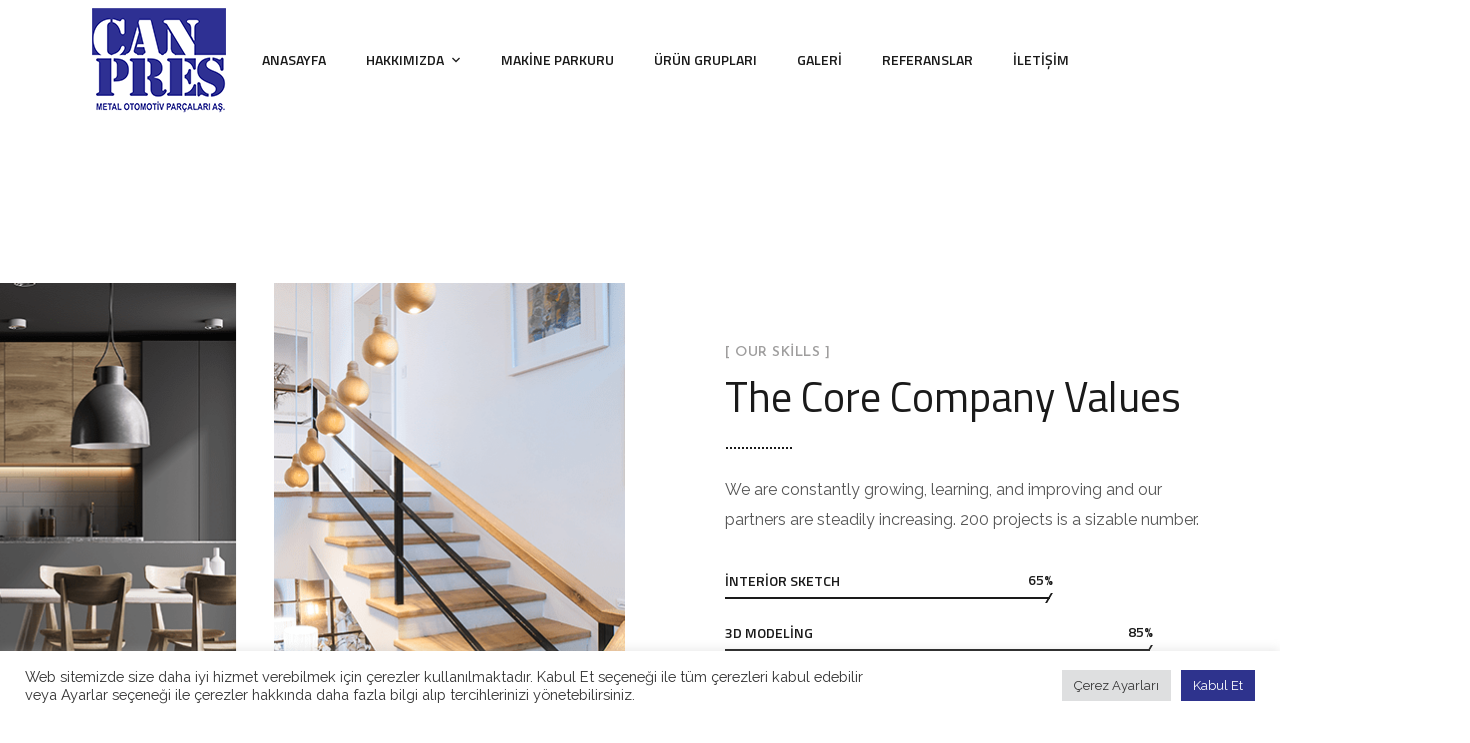

--- FILE ---
content_type: text/html; charset=UTF-8
request_url: https://www.canpres.com/home-5/
body_size: 20641
content:
<!doctype html>
<html lang="tr">
<head>
	<meta charset="UTF-8">
	<meta name="viewport" content="width=device-width, initial-scale=1">
	<meta name="format-detection" content="telephone=no">
	<link rel="profile" href="https://gmpg.org/xfn/11">

	<title>Home 5 &#8211; CANPRES</title>
<meta name='robots' content='max-image-preview:large' />
<link rel='dns-prefetch' href='//fonts.googleapis.com' />
<link rel="alternate" type="application/rss+xml" title="CANPRES &raquo; akışı" href="https://www.canpres.com/feed/" />
<link rel="alternate" type="application/rss+xml" title="CANPRES &raquo; yorum akışı" href="https://www.canpres.com/comments/feed/" />
<link rel="alternate" title="oEmbed (JSON)" type="application/json+oembed" href="https://www.canpres.com/wp-json/oembed/1.0/embed?url=https%3A%2F%2Fwww.canpres.com%2Fhome-5%2F" />
<link rel="alternate" title="oEmbed (XML)" type="text/xml+oembed" href="https://www.canpres.com/wp-json/oembed/1.0/embed?url=https%3A%2F%2Fwww.canpres.com%2Fhome-5%2F&#038;format=xml" />
<style id='wp-img-auto-sizes-contain-inline-css' type='text/css'>
img:is([sizes=auto i],[sizes^="auto," i]){contain-intrinsic-size:3000px 1500px}
/*# sourceURL=wp-img-auto-sizes-contain-inline-css */
</style>
<style id='wp-emoji-styles-inline-css' type='text/css'>

	img.wp-smiley, img.emoji {
		display: inline !important;
		border: none !important;
		box-shadow: none !important;
		height: 1em !important;
		width: 1em !important;
		margin: 0 0.07em !important;
		vertical-align: -0.1em !important;
		background: none !important;
		padding: 0 !important;
	}
/*# sourceURL=wp-emoji-styles-inline-css */
</style>
<style id='classic-theme-styles-inline-css' type='text/css'>
/*! This file is auto-generated */
.wp-block-button__link{color:#fff;background-color:#32373c;border-radius:9999px;box-shadow:none;text-decoration:none;padding:calc(.667em + 2px) calc(1.333em + 2px);font-size:1.125em}.wp-block-file__button{background:#32373c;color:#fff;text-decoration:none}
/*# sourceURL=/wp-includes/css/classic-themes.min.css */
</style>
<link rel='stylesheet' id='contact-form-7-css' href='https://www.canpres.com/wp-content/plugins/contact-form-7/includes/css/styles.css?ver=5.8.5' type='text/css' media='all' />
<link rel='stylesheet' id='cookie-law-info-css' href='https://www.canpres.com/wp-content/plugins/cookie-law-info/legacy/public/css/cookie-law-info-public.css?ver=3.1.7' type='text/css' media='all' />
<link rel='stylesheet' id='cookie-law-info-gdpr-css' href='https://www.canpres.com/wp-content/plugins/cookie-law-info/legacy/public/css/cookie-law-info-gdpr.css?ver=3.1.7' type='text/css' media='all' />
<link rel='stylesheet' id='rs-plugin-settings-css' href='https://www.canpres.com/wp-content/plugins/revslider/public/assets/css/rs6.css?ver=6.4.11' type='text/css' media='all' />
<style id='rs-plugin-settings-inline-css' type='text/css'>
#rs-demo-id {}
/*# sourceURL=rs-plugin-settings-inline-css */
</style>
<link rel='stylesheet' id='theratio-fonts-css' href='https://fonts.googleapis.com/css?family=Raleway%3A300%2C300i%2C400%2C400i%2C500%2C500i%2C600%2C600i%2C700%2C700i%2C800%2C800i%2C900%2C900i%7CTitillium+Web%3A300%2C300i%2C400%2C400i%2C600%2C600i%2C700%2C700i%2C900%7CJosefin+Sans%3A300%2C300i%2C400%2C400i%2C500%2C500i%2C600%2C600i%2C700%2C700i&#038;subset=latin%2Clatin-ext' type='text/css' media='all' />
<link rel='stylesheet' id='bootstrap-css' href='https://www.canpres.com/wp-content/themes/theratio/css/bootstrap.css?ver=4.0' type='text/css' media='all' />
<link rel='stylesheet' id='theratio-awesome-font-css' href='https://www.canpres.com/wp-content/themes/theratio/css/font-awesome.min.css?ver=6.9' type='text/css' media='all' />
<link rel='stylesheet' id='theratio-flaticon-font-css' href='https://www.canpres.com/wp-content/themes/theratio/css/flaticon.css?ver=6.9' type='text/css' media='all' />
<link rel='stylesheet' id='lightgallery-css' href='https://www.canpres.com/wp-content/themes/theratio/css/lightgallery.css?ver=6.9' type='text/css' media='all' />
<link rel='stylesheet' id='swiper-css' href='https://www.canpres.com/wp-content/plugins/elementor/assets/lib/swiper/css/swiper.min.css?ver=5.3.6' type='text/css' media='all' />
<link rel='stylesheet' id='theratio-style-css' href='https://www.canpres.com/wp-content/themes/theratio/style.css?ver=6.9' type='text/css' media='all' />
<link rel='stylesheet' id='theratio-preload-css' href='https://www.canpres.com/wp-content/themes/theratio/css/royal-preload.css?ver=6.9' type='text/css' media='all' />
<link rel='stylesheet' id='elementor-icons-css' href='https://www.canpres.com/wp-content/plugins/elementor/assets/lib/eicons/css/elementor-icons.min.css?ver=5.25.0' type='text/css' media='all' />
<link rel='stylesheet' id='elementor-frontend-css' href='https://www.canpres.com/wp-content/plugins/elementor/assets/css/frontend.min.css?ver=3.18.3' type='text/css' media='all' />
<link rel='stylesheet' id='elementor-post-4547-css' href='https://www.canpres.com/wp-content/uploads/elementor/css/post-4547.css?ver=1704350242' type='text/css' media='all' />
<link rel='stylesheet' id='elementor-global-css' href='https://www.canpres.com/wp-content/uploads/elementor/css/global.css?ver=1704350242' type='text/css' media='all' />
<link rel='stylesheet' id='elementor-post-3551-css' href='https://www.canpres.com/wp-content/uploads/elementor/css/post-3551.css?ver=1704906375' type='text/css' media='all' />
<link rel='stylesheet' id='google-fonts-1-css' href='https://fonts.googleapis.com/css?family=Roboto%3A100%2C100italic%2C200%2C200italic%2C300%2C300italic%2C400%2C400italic%2C500%2C500italic%2C600%2C600italic%2C700%2C700italic%2C800%2C800italic%2C900%2C900italic%7CRoboto+Slab%3A100%2C100italic%2C200%2C200italic%2C300%2C300italic%2C400%2C400italic%2C500%2C500italic%2C600%2C600italic%2C700%2C700italic%2C800%2C800italic%2C900%2C900italic&#038;display=auto&#038;subset=latin-ext&#038;ver=6.9' type='text/css' media='all' />
<link rel="preconnect" href="https://fonts.gstatic.com/" crossorigin><!--n2css--><script type="text/javascript" src="https://www.canpres.com/wp-includes/js/jquery/jquery.min.js?ver=3.7.1" id="jquery-core-js"></script>
<script type="text/javascript" src="https://www.canpres.com/wp-includes/js/jquery/jquery-migrate.min.js?ver=3.4.1" id="jquery-migrate-js"></script>
<script type="text/javascript" id="theratio_scripts-js-extra">
/* <![CDATA[ */
var theratio_loadmore_params = {"ajaxurl":"https://www.canpres.com/wp-admin/admin-ajax.php"};
//# sourceURL=theratio_scripts-js-extra
/* ]]> */
</script>
<script type="text/javascript" src="https://www.canpres.com/wp-content/themes/theratio/js/myloadmore.js?ver=1767531364" id="theratio_scripts-js"></script>
<script type="text/javascript" id="cookie-law-info-js-extra">
/* <![CDATA[ */
var Cli_Data = {"nn_cookie_ids":[],"cookielist":[],"non_necessary_cookies":[],"ccpaEnabled":"","ccpaRegionBased":"","ccpaBarEnabled":"","strictlyEnabled":["necessary","obligatoire"],"ccpaType":"gdpr","js_blocking":"1","custom_integration":"","triggerDomRefresh":"","secure_cookies":""};
var cli_cookiebar_settings = {"animate_speed_hide":"500","animate_speed_show":"500","background":"#FFF","border":"#b1a6a6c2","border_on":"","button_1_button_colour":"#61a229","button_1_button_hover":"#4e8221","button_1_link_colour":"#fff","button_1_as_button":"1","button_1_new_win":"","button_2_button_colour":"#333","button_2_button_hover":"#292929","button_2_link_colour":"#444","button_2_as_button":"","button_2_hidebar":"","button_3_button_colour":"#dedfe0","button_3_button_hover":"#b2b2b3","button_3_link_colour":"#333333","button_3_as_button":"1","button_3_new_win":"","button_4_button_colour":"#dedfe0","button_4_button_hover":"#b2b2b3","button_4_link_colour":"#333333","button_4_as_button":"1","button_7_button_colour":"#2e338d","button_7_button_hover":"#252971","button_7_link_colour":"#fff","button_7_as_button":"1","button_7_new_win":"","font_family":"inherit","header_fix":"","notify_animate_hide":"1","notify_animate_show":"","notify_div_id":"#cookie-law-info-bar","notify_position_horizontal":"right","notify_position_vertical":"bottom","scroll_close":"","scroll_close_reload":"","accept_close_reload":"","reject_close_reload":"","showagain_tab":"","showagain_background":"#fff","showagain_border":"#000","showagain_div_id":"#cookie-law-info-again","showagain_x_position":"100px","text":"#333333","show_once_yn":"","show_once":"10000","logging_on":"","as_popup":"","popup_overlay":"1","bar_heading_text":"","cookie_bar_as":"banner","popup_showagain_position":"bottom-right","widget_position":"left"};
var log_object = {"ajax_url":"https://www.canpres.com/wp-admin/admin-ajax.php"};
//# sourceURL=cookie-law-info-js-extra
/* ]]> */
</script>
<script type="text/javascript" src="https://www.canpres.com/wp-content/plugins/cookie-law-info/legacy/public/js/cookie-law-info-public.js?ver=3.1.7" id="cookie-law-info-js"></script>
<script type="text/javascript" src="https://www.canpres.com/wp-content/plugins/revslider/public/assets/js/rbtools.min.js?ver=6.4.8" id="tp-tools-js"></script>
<script type="text/javascript" src="https://www.canpres.com/wp-content/plugins/revslider/public/assets/js/rs6.min.js?ver=6.4.11" id="revmin-js"></script>
<link rel="https://api.w.org/" href="https://www.canpres.com/wp-json/" /><link rel="alternate" title="JSON" type="application/json" href="https://www.canpres.com/wp-json/wp/v2/pages/3551" /><link rel="EditURI" type="application/rsd+xml" title="RSD" href="https://www.canpres.com/xmlrpc.php?rsd" />
<meta name="generator" content="WordPress 6.9" />
<link rel="canonical" href="https://www.canpres.com/home-5/" />
<link rel='shortlink' href='https://www.canpres.com/?p=3551' />
<meta name="generator" content="Elementor 3.18.3; features: e_dom_optimization, e_optimized_assets_loading, additional_custom_breakpoints, block_editor_assets_optimize, e_image_loading_optimization; settings: css_print_method-external, google_font-enabled, font_display-auto">
<meta name="generator" content="Powered by Slider Revolution 6.4.11 - responsive, Mobile-Friendly Slider Plugin for WordPress with comfortable drag and drop interface." />
<link rel="icon" href="https://www.canpres.com/wp-content/uploads/2021/11/cropped-Basliksiz-2-32x32.png" sizes="32x32" />
<link rel="icon" href="https://www.canpres.com/wp-content/uploads/2021/11/cropped-Basliksiz-2-192x192.png" sizes="192x192" />
<link rel="apple-touch-icon" href="https://www.canpres.com/wp-content/uploads/2021/11/cropped-Basliksiz-2-180x180.png" />
<meta name="msapplication-TileImage" content="https://www.canpres.com/wp-content/uploads/2021/11/cropped-Basliksiz-2-270x270.png" />
<script type="text/javascript">function setREVStartSize(e){
			//window.requestAnimationFrame(function() {				 
				window.RSIW = window.RSIW===undefined ? window.innerWidth : window.RSIW;	
				window.RSIH = window.RSIH===undefined ? window.innerHeight : window.RSIH;	
				try {								
					var pw = document.getElementById(e.c).parentNode.offsetWidth,
						newh;
					pw = pw===0 || isNaN(pw) ? window.RSIW : pw;
					e.tabw = e.tabw===undefined ? 0 : parseInt(e.tabw);
					e.thumbw = e.thumbw===undefined ? 0 : parseInt(e.thumbw);
					e.tabh = e.tabh===undefined ? 0 : parseInt(e.tabh);
					e.thumbh = e.thumbh===undefined ? 0 : parseInt(e.thumbh);
					e.tabhide = e.tabhide===undefined ? 0 : parseInt(e.tabhide);
					e.thumbhide = e.thumbhide===undefined ? 0 : parseInt(e.thumbhide);
					e.mh = e.mh===undefined || e.mh=="" || e.mh==="auto" ? 0 : parseInt(e.mh,0);		
					if(e.layout==="fullscreen" || e.l==="fullscreen") 						
						newh = Math.max(e.mh,window.RSIH);					
					else{					
						e.gw = Array.isArray(e.gw) ? e.gw : [e.gw];
						for (var i in e.rl) if (e.gw[i]===undefined || e.gw[i]===0) e.gw[i] = e.gw[i-1];					
						e.gh = e.el===undefined || e.el==="" || (Array.isArray(e.el) && e.el.length==0)? e.gh : e.el;
						e.gh = Array.isArray(e.gh) ? e.gh : [e.gh];
						for (var i in e.rl) if (e.gh[i]===undefined || e.gh[i]===0) e.gh[i] = e.gh[i-1];
											
						var nl = new Array(e.rl.length),
							ix = 0,						
							sl;					
						e.tabw = e.tabhide>=pw ? 0 : e.tabw;
						e.thumbw = e.thumbhide>=pw ? 0 : e.thumbw;
						e.tabh = e.tabhide>=pw ? 0 : e.tabh;
						e.thumbh = e.thumbhide>=pw ? 0 : e.thumbh;					
						for (var i in e.rl) nl[i] = e.rl[i]<window.RSIW ? 0 : e.rl[i];
						sl = nl[0];									
						for (var i in nl) if (sl>nl[i] && nl[i]>0) { sl = nl[i]; ix=i;}															
						var m = pw>(e.gw[ix]+e.tabw+e.thumbw) ? 1 : (pw-(e.tabw+e.thumbw)) / (e.gw[ix]);					
						newh =  (e.gh[ix] * m) + (e.tabh + e.thumbh);
					}				
					if(window.rs_init_css===undefined) window.rs_init_css = document.head.appendChild(document.createElement("style"));					
					document.getElementById(e.c).height = newh+"px";
					window.rs_init_css.innerHTML += "#"+e.c+"_wrapper { height: "+newh+"px }";				
				} catch(e){
					console.log("Failure at Presize of Slider:" + e)
				}					   
			//});
		  };</script>
		<style type="text/css" id="wp-custom-css">
			.single-portfolio-navigation{
	display:none;
}		</style>
		<style id="kirki-inline-styles">.page-header{background-image:url("https://www.canpres.com/wp-content/themes/theratio/images/bg-pheader.jpg");}body, .elementor-element .elementor-widget-text-editor, .elementor-element .elementor-widget-icon-list .elementor-icon-list-item{color:#555555;}h1, .elementor-widget.elementor-widget-heading h1.elementor-heading-title{color:#1a1a1a;}h2, .elementor-widget.elementor-widget-heading h2.elementor-heading-title{color:#1a1a1a;}h3, .elementor-widget.elementor-widget-heading h3.elementor-heading-title{color:#1a1a1a;}h4, .elementor-widget.elementor-widget-heading h4.elementor-heading-title{color:#1a1a1a;}h5, .elementor-widget.elementor-widget-heading h5.elementor-heading-title{color:#1a1a1a;}h6, .elementor-widget.elementor-widget-heading h6.elementor-heading-title{color:#1a1a1a;}body.royal_preloader{color:#1a1a1a;}#royal_preloader.royal_preloader_progress .royal_preloader_percentage, #royal_preloader.royal_preloader_logo .royal_preloader_percentage, #royal_preloader.royal_preloader_scale_text .royal_preloader_loader{font-family:Josefin Sans;font-size:20px;font-weight:400;line-height:40px;color:#9f9e9e;}@media (max-width: 767px){}@media (min-width: 768px) and (max-width: 1024px){}@media (min-width: 1024px){}/* vietnamese */
@font-face {
  font-family: 'Josefin Sans';
  font-style: normal;
  font-weight: 400;
  font-display: swap;
  src: url(https://www.canpres.com/wp-content/fonts/josefin-sans/font) format('woff');
  unicode-range: U+0102-0103, U+0110-0111, U+0128-0129, U+0168-0169, U+01A0-01A1, U+01AF-01B0, U+0300-0301, U+0303-0304, U+0308-0309, U+0323, U+0329, U+1EA0-1EF9, U+20AB;
}
/* latin-ext */
@font-face {
  font-family: 'Josefin Sans';
  font-style: normal;
  font-weight: 400;
  font-display: swap;
  src: url(https://www.canpres.com/wp-content/fonts/josefin-sans/font) format('woff');
  unicode-range: U+0100-02BA, U+02BD-02C5, U+02C7-02CC, U+02CE-02D7, U+02DD-02FF, U+0304, U+0308, U+0329, U+1D00-1DBF, U+1E00-1E9F, U+1EF2-1EFF, U+2020, U+20A0-20AB, U+20AD-20C0, U+2113, U+2C60-2C7F, U+A720-A7FF;
}
/* latin */
@font-face {
  font-family: 'Josefin Sans';
  font-style: normal;
  font-weight: 400;
  font-display: swap;
  src: url(https://www.canpres.com/wp-content/fonts/josefin-sans/font) format('woff');
  unicode-range: U+0000-00FF, U+0131, U+0152-0153, U+02BB-02BC, U+02C6, U+02DA, U+02DC, U+0304, U+0308, U+0329, U+2000-206F, U+20AC, U+2122, U+2191, U+2193, U+2212, U+2215, U+FEFF, U+FFFD;
}/* vietnamese */
@font-face {
  font-family: 'Josefin Sans';
  font-style: normal;
  font-weight: 400;
  font-display: swap;
  src: url(https://www.canpres.com/wp-content/fonts/josefin-sans/font) format('woff');
  unicode-range: U+0102-0103, U+0110-0111, U+0128-0129, U+0168-0169, U+01A0-01A1, U+01AF-01B0, U+0300-0301, U+0303-0304, U+0308-0309, U+0323, U+0329, U+1EA0-1EF9, U+20AB;
}
/* latin-ext */
@font-face {
  font-family: 'Josefin Sans';
  font-style: normal;
  font-weight: 400;
  font-display: swap;
  src: url(https://www.canpres.com/wp-content/fonts/josefin-sans/font) format('woff');
  unicode-range: U+0100-02BA, U+02BD-02C5, U+02C7-02CC, U+02CE-02D7, U+02DD-02FF, U+0304, U+0308, U+0329, U+1D00-1DBF, U+1E00-1E9F, U+1EF2-1EFF, U+2020, U+20A0-20AB, U+20AD-20C0, U+2113, U+2C60-2C7F, U+A720-A7FF;
}
/* latin */
@font-face {
  font-family: 'Josefin Sans';
  font-style: normal;
  font-weight: 400;
  font-display: swap;
  src: url(https://www.canpres.com/wp-content/fonts/josefin-sans/font) format('woff');
  unicode-range: U+0000-00FF, U+0131, U+0152-0153, U+02BB-02BC, U+02C6, U+02DA, U+02DC, U+0304, U+0308, U+0329, U+2000-206F, U+20AC, U+2122, U+2191, U+2193, U+2212, U+2215, U+FEFF, U+FFFD;
}/* vietnamese */
@font-face {
  font-family: 'Josefin Sans';
  font-style: normal;
  font-weight: 400;
  font-display: swap;
  src: url(https://www.canpres.com/wp-content/fonts/josefin-sans/font) format('woff');
  unicode-range: U+0102-0103, U+0110-0111, U+0128-0129, U+0168-0169, U+01A0-01A1, U+01AF-01B0, U+0300-0301, U+0303-0304, U+0308-0309, U+0323, U+0329, U+1EA0-1EF9, U+20AB;
}
/* latin-ext */
@font-face {
  font-family: 'Josefin Sans';
  font-style: normal;
  font-weight: 400;
  font-display: swap;
  src: url(https://www.canpres.com/wp-content/fonts/josefin-sans/font) format('woff');
  unicode-range: U+0100-02BA, U+02BD-02C5, U+02C7-02CC, U+02CE-02D7, U+02DD-02FF, U+0304, U+0308, U+0329, U+1D00-1DBF, U+1E00-1E9F, U+1EF2-1EFF, U+2020, U+20A0-20AB, U+20AD-20C0, U+2113, U+2C60-2C7F, U+A720-A7FF;
}
/* latin */
@font-face {
  font-family: 'Josefin Sans';
  font-style: normal;
  font-weight: 400;
  font-display: swap;
  src: url(https://www.canpres.com/wp-content/fonts/josefin-sans/font) format('woff');
  unicode-range: U+0000-00FF, U+0131, U+0152-0153, U+02BB-02BC, U+02C6, U+02DA, U+02DC, U+0304, U+0308, U+0329, U+2000-206F, U+20AC, U+2122, U+2191, U+2193, U+2212, U+2215, U+FEFF, U+FFFD;
}</style><style id="wpforms-css-vars-root">
				:root {
					--wpforms-field-border-radius: 3px;
--wpforms-field-background-color: #ffffff;
--wpforms-field-border-color: rgba( 0, 0, 0, 0.25 );
--wpforms-field-text-color: rgba( 0, 0, 0, 0.7 );
--wpforms-label-color: rgba( 0, 0, 0, 0.85 );
--wpforms-label-sublabel-color: rgba( 0, 0, 0, 0.55 );
--wpforms-label-error-color: #d63637;
--wpforms-button-border-radius: 3px;
--wpforms-button-background-color: #066aab;
--wpforms-button-text-color: #ffffff;
--wpforms-field-size-input-height: 43px;
--wpforms-field-size-input-spacing: 15px;
--wpforms-field-size-font-size: 16px;
--wpforms-field-size-line-height: 19px;
--wpforms-field-size-padding-h: 14px;
--wpforms-field-size-checkbox-size: 16px;
--wpforms-field-size-sublabel-spacing: 5px;
--wpforms-field-size-icon-size: 1;
--wpforms-label-size-font-size: 16px;
--wpforms-label-size-line-height: 19px;
--wpforms-label-size-sublabel-font-size: 14px;
--wpforms-label-size-sublabel-line-height: 17px;
--wpforms-button-size-font-size: 17px;
--wpforms-button-size-height: 41px;
--wpforms-button-size-padding-h: 15px;
--wpforms-button-size-margin-top: 10px;

				}
			</style><style id='wp-block-paragraph-inline-css' type='text/css'>
.is-small-text{font-size:.875em}.is-regular-text{font-size:1em}.is-large-text{font-size:2.25em}.is-larger-text{font-size:3em}.has-drop-cap:not(:focus):first-letter{float:left;font-size:8.4em;font-style:normal;font-weight:100;line-height:.68;margin:.05em .1em 0 0;text-transform:uppercase}body.rtl .has-drop-cap:not(:focus):first-letter{float:none;margin-left:.1em}p.has-drop-cap.has-background{overflow:hidden}:root :where(p.has-background){padding:1.25em 2.375em}:where(p.has-text-color:not(.has-link-color)) a{color:inherit}p.has-text-align-left[style*="writing-mode:vertical-lr"],p.has-text-align-right[style*="writing-mode:vertical-rl"]{rotate:180deg}
/*# sourceURL=https://www.canpres.com/wp-includes/blocks/paragraph/style.min.css */
</style>
<style id='global-styles-inline-css' type='text/css'>
:root{--wp--preset--aspect-ratio--square: 1;--wp--preset--aspect-ratio--4-3: 4/3;--wp--preset--aspect-ratio--3-4: 3/4;--wp--preset--aspect-ratio--3-2: 3/2;--wp--preset--aspect-ratio--2-3: 2/3;--wp--preset--aspect-ratio--16-9: 16/9;--wp--preset--aspect-ratio--9-16: 9/16;--wp--preset--color--black: #000000;--wp--preset--color--cyan-bluish-gray: #abb8c3;--wp--preset--color--white: #ffffff;--wp--preset--color--pale-pink: #f78da7;--wp--preset--color--vivid-red: #cf2e2e;--wp--preset--color--luminous-vivid-orange: #ff6900;--wp--preset--color--luminous-vivid-amber: #fcb900;--wp--preset--color--light-green-cyan: #7bdcb5;--wp--preset--color--vivid-green-cyan: #00d084;--wp--preset--color--pale-cyan-blue: #8ed1fc;--wp--preset--color--vivid-cyan-blue: #0693e3;--wp--preset--color--vivid-purple: #9b51e0;--wp--preset--gradient--vivid-cyan-blue-to-vivid-purple: linear-gradient(135deg,rgb(6,147,227) 0%,rgb(155,81,224) 100%);--wp--preset--gradient--light-green-cyan-to-vivid-green-cyan: linear-gradient(135deg,rgb(122,220,180) 0%,rgb(0,208,130) 100%);--wp--preset--gradient--luminous-vivid-amber-to-luminous-vivid-orange: linear-gradient(135deg,rgb(252,185,0) 0%,rgb(255,105,0) 100%);--wp--preset--gradient--luminous-vivid-orange-to-vivid-red: linear-gradient(135deg,rgb(255,105,0) 0%,rgb(207,46,46) 100%);--wp--preset--gradient--very-light-gray-to-cyan-bluish-gray: linear-gradient(135deg,rgb(238,238,238) 0%,rgb(169,184,195) 100%);--wp--preset--gradient--cool-to-warm-spectrum: linear-gradient(135deg,rgb(74,234,220) 0%,rgb(151,120,209) 20%,rgb(207,42,186) 40%,rgb(238,44,130) 60%,rgb(251,105,98) 80%,rgb(254,248,76) 100%);--wp--preset--gradient--blush-light-purple: linear-gradient(135deg,rgb(255,206,236) 0%,rgb(152,150,240) 100%);--wp--preset--gradient--blush-bordeaux: linear-gradient(135deg,rgb(254,205,165) 0%,rgb(254,45,45) 50%,rgb(107,0,62) 100%);--wp--preset--gradient--luminous-dusk: linear-gradient(135deg,rgb(255,203,112) 0%,rgb(199,81,192) 50%,rgb(65,88,208) 100%);--wp--preset--gradient--pale-ocean: linear-gradient(135deg,rgb(255,245,203) 0%,rgb(182,227,212) 50%,rgb(51,167,181) 100%);--wp--preset--gradient--electric-grass: linear-gradient(135deg,rgb(202,248,128) 0%,rgb(113,206,126) 100%);--wp--preset--gradient--midnight: linear-gradient(135deg,rgb(2,3,129) 0%,rgb(40,116,252) 100%);--wp--preset--font-size--small: 13px;--wp--preset--font-size--medium: 20px;--wp--preset--font-size--large: 36px;--wp--preset--font-size--x-large: 42px;--wp--preset--spacing--20: 0.44rem;--wp--preset--spacing--30: 0.67rem;--wp--preset--spacing--40: 1rem;--wp--preset--spacing--50: 1.5rem;--wp--preset--spacing--60: 2.25rem;--wp--preset--spacing--70: 3.38rem;--wp--preset--spacing--80: 5.06rem;--wp--preset--shadow--natural: 6px 6px 9px rgba(0, 0, 0, 0.2);--wp--preset--shadow--deep: 12px 12px 50px rgba(0, 0, 0, 0.4);--wp--preset--shadow--sharp: 6px 6px 0px rgba(0, 0, 0, 0.2);--wp--preset--shadow--outlined: 6px 6px 0px -3px rgb(255, 255, 255), 6px 6px rgb(0, 0, 0);--wp--preset--shadow--crisp: 6px 6px 0px rgb(0, 0, 0);}:where(.is-layout-flex){gap: 0.5em;}:where(.is-layout-grid){gap: 0.5em;}body .is-layout-flex{display: flex;}.is-layout-flex{flex-wrap: wrap;align-items: center;}.is-layout-flex > :is(*, div){margin: 0;}body .is-layout-grid{display: grid;}.is-layout-grid > :is(*, div){margin: 0;}:where(.wp-block-columns.is-layout-flex){gap: 2em;}:where(.wp-block-columns.is-layout-grid){gap: 2em;}:where(.wp-block-post-template.is-layout-flex){gap: 1.25em;}:where(.wp-block-post-template.is-layout-grid){gap: 1.25em;}.has-black-color{color: var(--wp--preset--color--black) !important;}.has-cyan-bluish-gray-color{color: var(--wp--preset--color--cyan-bluish-gray) !important;}.has-white-color{color: var(--wp--preset--color--white) !important;}.has-pale-pink-color{color: var(--wp--preset--color--pale-pink) !important;}.has-vivid-red-color{color: var(--wp--preset--color--vivid-red) !important;}.has-luminous-vivid-orange-color{color: var(--wp--preset--color--luminous-vivid-orange) !important;}.has-luminous-vivid-amber-color{color: var(--wp--preset--color--luminous-vivid-amber) !important;}.has-light-green-cyan-color{color: var(--wp--preset--color--light-green-cyan) !important;}.has-vivid-green-cyan-color{color: var(--wp--preset--color--vivid-green-cyan) !important;}.has-pale-cyan-blue-color{color: var(--wp--preset--color--pale-cyan-blue) !important;}.has-vivid-cyan-blue-color{color: var(--wp--preset--color--vivid-cyan-blue) !important;}.has-vivid-purple-color{color: var(--wp--preset--color--vivid-purple) !important;}.has-black-background-color{background-color: var(--wp--preset--color--black) !important;}.has-cyan-bluish-gray-background-color{background-color: var(--wp--preset--color--cyan-bluish-gray) !important;}.has-white-background-color{background-color: var(--wp--preset--color--white) !important;}.has-pale-pink-background-color{background-color: var(--wp--preset--color--pale-pink) !important;}.has-vivid-red-background-color{background-color: var(--wp--preset--color--vivid-red) !important;}.has-luminous-vivid-orange-background-color{background-color: var(--wp--preset--color--luminous-vivid-orange) !important;}.has-luminous-vivid-amber-background-color{background-color: var(--wp--preset--color--luminous-vivid-amber) !important;}.has-light-green-cyan-background-color{background-color: var(--wp--preset--color--light-green-cyan) !important;}.has-vivid-green-cyan-background-color{background-color: var(--wp--preset--color--vivid-green-cyan) !important;}.has-pale-cyan-blue-background-color{background-color: var(--wp--preset--color--pale-cyan-blue) !important;}.has-vivid-cyan-blue-background-color{background-color: var(--wp--preset--color--vivid-cyan-blue) !important;}.has-vivid-purple-background-color{background-color: var(--wp--preset--color--vivid-purple) !important;}.has-black-border-color{border-color: var(--wp--preset--color--black) !important;}.has-cyan-bluish-gray-border-color{border-color: var(--wp--preset--color--cyan-bluish-gray) !important;}.has-white-border-color{border-color: var(--wp--preset--color--white) !important;}.has-pale-pink-border-color{border-color: var(--wp--preset--color--pale-pink) !important;}.has-vivid-red-border-color{border-color: var(--wp--preset--color--vivid-red) !important;}.has-luminous-vivid-orange-border-color{border-color: var(--wp--preset--color--luminous-vivid-orange) !important;}.has-luminous-vivid-amber-border-color{border-color: var(--wp--preset--color--luminous-vivid-amber) !important;}.has-light-green-cyan-border-color{border-color: var(--wp--preset--color--light-green-cyan) !important;}.has-vivid-green-cyan-border-color{border-color: var(--wp--preset--color--vivid-green-cyan) !important;}.has-pale-cyan-blue-border-color{border-color: var(--wp--preset--color--pale-cyan-blue) !important;}.has-vivid-cyan-blue-border-color{border-color: var(--wp--preset--color--vivid-cyan-blue) !important;}.has-vivid-purple-border-color{border-color: var(--wp--preset--color--vivid-purple) !important;}.has-vivid-cyan-blue-to-vivid-purple-gradient-background{background: var(--wp--preset--gradient--vivid-cyan-blue-to-vivid-purple) !important;}.has-light-green-cyan-to-vivid-green-cyan-gradient-background{background: var(--wp--preset--gradient--light-green-cyan-to-vivid-green-cyan) !important;}.has-luminous-vivid-amber-to-luminous-vivid-orange-gradient-background{background: var(--wp--preset--gradient--luminous-vivid-amber-to-luminous-vivid-orange) !important;}.has-luminous-vivid-orange-to-vivid-red-gradient-background{background: var(--wp--preset--gradient--luminous-vivid-orange-to-vivid-red) !important;}.has-very-light-gray-to-cyan-bluish-gray-gradient-background{background: var(--wp--preset--gradient--very-light-gray-to-cyan-bluish-gray) !important;}.has-cool-to-warm-spectrum-gradient-background{background: var(--wp--preset--gradient--cool-to-warm-spectrum) !important;}.has-blush-light-purple-gradient-background{background: var(--wp--preset--gradient--blush-light-purple) !important;}.has-blush-bordeaux-gradient-background{background: var(--wp--preset--gradient--blush-bordeaux) !important;}.has-luminous-dusk-gradient-background{background: var(--wp--preset--gradient--luminous-dusk) !important;}.has-pale-ocean-gradient-background{background: var(--wp--preset--gradient--pale-ocean) !important;}.has-electric-grass-gradient-background{background: var(--wp--preset--gradient--electric-grass) !important;}.has-midnight-gradient-background{background: var(--wp--preset--gradient--midnight) !important;}.has-small-font-size{font-size: var(--wp--preset--font-size--small) !important;}.has-medium-font-size{font-size: var(--wp--preset--font-size--medium) !important;}.has-large-font-size{font-size: var(--wp--preset--font-size--large) !important;}.has-x-large-font-size{font-size: var(--wp--preset--font-size--x-large) !important;}
/*# sourceURL=global-styles-inline-css */
</style>
<link rel='stylesheet' id='elementor-post-3518-css' href='https://www.canpres.com/wp-content/uploads/elementor/css/post-3518.css?ver=1704350242' type='text/css' media='all' />
<link rel='stylesheet' id='elementor-post-3777-css' href='https://www.canpres.com/wp-content/uploads/elementor/css/post-3777.css?ver=1704350242' type='text/css' media='all' />
<link rel='stylesheet' id='elementor-post-3979-css' href='https://www.canpres.com/wp-content/uploads/elementor/css/post-3979.css?ver=1741011708' type='text/css' media='all' />
<link rel='stylesheet' id='cookie-law-info-table-css' href='https://www.canpres.com/wp-content/plugins/cookie-law-info/legacy/public/css/cookie-law-info-table.css?ver=3.1.7' type='text/css' media='all' />
<link rel='stylesheet' id='google-fonts-2-css' href='https://fonts.googleapis.com/css?family=Raleway%3A100%2C100italic%2C200%2C200italic%2C300%2C300italic%2C400%2C400italic%2C500%2C500italic%2C600%2C600italic%2C700%2C700italic%2C800%2C800italic%2C900%2C900italic&#038;display=auto&#038;subset=latin-ext&#038;ver=6.9' type='text/css' media='all' />
<link rel='stylesheet' id='elementor-icons-shared-0-css' href='https://www.canpres.com/wp-content/plugins/elementor/assets/lib/font-awesome/css/fontawesome.min.css?ver=5.15.3' type='text/css' media='all' />
<link rel='stylesheet' id='elementor-icons-fa-solid-css' href='https://www.canpres.com/wp-content/plugins/elementor/assets/lib/font-awesome/css/solid.min.css?ver=5.15.3' type='text/css' media='all' />
<link rel='stylesheet' id='elementor-icons-fa-brands-css' href='https://www.canpres.com/wp-content/plugins/elementor/assets/lib/font-awesome/css/brands.min.css?ver=5.15.3' type='text/css' media='all' />
</head>

<body class="wp-singular page-template-default page page-id-3551 wp-theme-theratio header-horizontal royal_preloader elementor-default elementor-kit-4547 elementor-page elementor-page-3551">
<div id="royal_preloader" data-mode="scale_text"
            data-width="155"
            data-height="48"
            data-color="#222"
            data-bgcolor="#1a1a1a"
            data-url="https://www.canpres.com/wp-content/themes/theratio/images/logo-dark.svg"
            data-text="C A N P R E S . C O M"></div>
<div id="page" class="site">

<!-- #site-header-open -->
<header id="site-header" class="site-header header-static">

    <!-- #header-desktop-open -->
    
    <div class="header-desktop">		<div data-elementor-type="wp-post" data-elementor-id="3518" class="elementor elementor-3518">
									<section class="elementor-section elementor-top-section elementor-element elementor-element-64e30b3 is-fixed elementor-section-boxed elementor-section-height-default elementor-section-height-default" data-id="64e30b3" data-element_type="section" data-settings="{&quot;background_background&quot;:&quot;classic&quot;}">
						<div class="elementor-container elementor-column-gap-extended">
					<div class="elementor-column elementor-col-25 elementor-top-column elementor-element elementor-element-b64c420 ot-flex-column-vertical" data-id="b64c420" data-element_type="column">
			<div class="elementor-widget-wrap elementor-element-populated">
								<div class="elementor-element elementor-element-76cc3b4 elementor-widget elementor-widget-ilogo" data-id="76cc3b4" data-element_type="widget" data-widget_type="ilogo.default">
				<div class="elementor-widget-container">
						
	    	<div class="the-logo">
				<a href="https://www.canpres.com/">
					<img src="https://www.canpres.com/wp-content/uploads/2020/06/Basliksiz-1.png" alt="CANPRES">
				</a>			        
		    </div>
		    
	    		</div>
				</div>
					</div>
		</div>
				<div class="elementor-column elementor-col-50 elementor-top-column elementor-element elementor-element-2dfecdd ot-flex-column-horizontal" data-id="2dfecdd" data-element_type="column">
			<div class="elementor-widget-wrap elementor-element-populated">
								<div class="elementor-element elementor-element-e5dbcd7 elementor-widget elementor-widget-imenu" data-id="e5dbcd7" data-element_type="widget" data-widget_type="imenu.default">
				<div class="elementor-widget-container">
								    	<nav id="site-navigation" class="main-navigation ">			
					<ul id="primary-menu" class="menu"><li id="menu-item-4548" class="menu-item menu-item-type-custom menu-item-object-custom menu-item-home menu-item-4548"><a href="https://www.canpres.com/">ANASAYFA</a></li>
<li id="menu-item-4596" class="menu-item menu-item-type-custom menu-item-object-custom menu-item-has-children menu-item-4596"><a>HAKKIMIZDA</a>
<ul class="sub-menu">
	<li id="menu-item-2931" class="menu-item menu-item-type-post_type menu-item-object-page menu-item-2931"><a href="https://www.canpres.com/hakkimizda/">Kurumsal</a></li>
	<li id="menu-item-4591" class="menu-item menu-item-type-custom menu-item-object-custom menu-item-has-children menu-item-4591"><a href="#">Yönetim Sistemleri</a>
	<ul class="sub-menu">
		<li id="menu-item-5830" class="menu-item menu-item-type-custom menu-item-object-custom menu-item-5830"><a target="_blank" href="https://www.canpres.com/wp-content/uploads/2022/10/ISO2015-scaled.jpg">ISO 9001:2015 Sertifikası</a></li>
		<li id="menu-item-5394" class="menu-item menu-item-type-custom menu-item-object-custom menu-item-5394"><a target="_blank" href="https://www.canpres.com/wp-content/uploads/2022/06/Unknown-2.jpeg">ISO 10002:2018 Sertifikası</a></li>
		<li id="menu-item-5395" class="menu-item menu-item-type-custom menu-item-object-custom menu-item-5395"><a target="_blank" href="https://www.canpres.com/wp-content/uploads/2022/04/ISO-14001-2015-SERTİFİKA.pdf">ISO 14001:2015 Sertifikası</a></li>
		<li id="menu-item-5396" class="menu-item menu-item-type-custom menu-item-object-custom menu-item-5396"><a target="_blank" href="https://www.canpres.com/wp-content/uploads/2022/04/ISO-45001-SERTİFİKA.pdf">ISO 45001-2018 Sertifikası</a></li>
		<li id="menu-item-4594" class="menu-item menu-item-type-custom menu-item-object-custom menu-item-4594"><a target="_blank" href="https://www.canpres.com/dosyalar/kalite-cevre-isg.pdf">Kalite, Çevre ve ISG Politikası</a></li>
		<li id="menu-item-5074" class="menu-item menu-item-type-custom menu-item-object-custom menu-item-5074"><a target="_blank" href="https://www.canpres.com/dosyalar/TKEK.pdf">Tedarikçi Kalite El Kitabı</a></li>
	</ul>
</li>
	<li id="menu-item-4595" class="menu-item menu-item-type-custom menu-item-object-custom menu-item-4595"><a target="_blank" href="https://www.canpres.com/dosyalar/etik-kurallar.pdf">Etik Kurallar ve Çalışma İlkelerimiz</a></li>
	<li id="menu-item-5950" class="menu-item menu-item-type-custom menu-item-object-custom menu-item-5950"><a href="https://www.canpres.com/wp-content/uploads/2024/10/FRM-162-KALITE-POLITIKASI-.pdf">Kalite Politikası</a></li>
	<li id="menu-item-4592" class="menu-item menu-item-type-custom menu-item-object-custom menu-item-4592"><a target="_blank" href="https://www.canpres.com/dosyalar/kvkk.pdf">KVKK Politikası</a></li>
</ul>
</li>
<li id="menu-item-5025" class="menu-item menu-item-type-post_type menu-item-object-page menu-item-5025"><a href="https://www.canpres.com/abkant/">MAKİNE PARKURU</a></li>
<li id="menu-item-3141" class="menu-item menu-item-type-post_type menu-item-object-page menu-item-3141"><a href="https://www.canpres.com/urun-gruplari/">ÜRÜN GRUPLARI</a></li>
<li id="menu-item-5577" class="menu-item menu-item-type-post_type menu-item-object-page menu-item-5577"><a href="https://www.canpres.com/galeri/">GALERİ</a></li>
<li id="menu-item-4970" class="menu-item menu-item-type-post_type menu-item-object-page menu-item-4970"><a href="https://www.canpres.com/referanslar/">REFERANSLAR</a></li>
<li id="menu-item-2945" class="menu-item menu-item-type-post_type menu-item-object-page menu-item-2945"><a href="https://www.canpres.com/iletisim/">İLETİŞİM</a></li>
</ul>				</nav>
		    	    		</div>
				</div>
					</div>
		</div>
				<div class="elementor-column elementor-col-25 elementor-top-column elementor-element elementor-element-9e01fca ot-flex-column-horizontal" data-id="9e01fca" data-element_type="column">
			<div class="elementor-widget-wrap">
									</div>
		</div>
							</div>
		</section>
							</div>
		</div>    
    <!-- #header-desktop-close -->

    <!-- #header-mobile-open -->
    
    <div class="header-mobile">		<div data-elementor-type="wp-post" data-elementor-id="3777" class="elementor elementor-3777">
									<section class="elementor-section elementor-top-section elementor-element elementor-element-afb0fce elementor-section-full_width is-fixed elementor-section-height-default elementor-section-height-default" data-id="afb0fce" data-element_type="section" data-settings="{&quot;background_background&quot;:&quot;classic&quot;}">
						<div class="elementor-container elementor-column-gap-no">
					<div class="elementor-column elementor-col-50 elementor-top-column elementor-element elementor-element-61110df ot-flex-column-vertical" data-id="61110df" data-element_type="column">
			<div class="elementor-widget-wrap elementor-element-populated">
								<div class="elementor-element elementor-element-3c407be elementor-widget elementor-widget-ilogo" data-id="3c407be" data-element_type="widget" data-widget_type="ilogo.default">
				<div class="elementor-widget-container">
						
	    	<div class="the-logo">
				<a href="https://www.canpres.com/">
					<img src="https://www.canpres.com/wp-content/uploads/2020/06/yenilogo-01-1.png" alt="CANPRES">
				</a>			        
		    </div>
		    
	    		</div>
				</div>
					</div>
		</div>
				<div class="elementor-column elementor-col-50 elementor-top-column elementor-element elementor-element-b46e93d ot-flex-column-horizontal" data-id="b46e93d" data-element_type="column">
			<div class="elementor-widget-wrap elementor-element-populated">
								<div class="elementor-element elementor-element-6e322cc elementor-widget elementor-widget-imenu_mobile" data-id="6e322cc" data-element_type="widget" data-widget_type="imenu_mobile.default">
				<div class="elementor-widget-container">
						
	    	<div class="octf-menu-mobile octf-cta-header">
				<div id="mmenu-toggle" class="mmenu-toggle">
					<button><i class="ot-flaticon-menu"></i></button>
				</div>
				<div class="site-overlay mmenu-overlay"></div>
				<div id="mmenu-wrapper" class="mmenu-wrapper on-right">
					<div class="mmenu-inner">
						<a class="mmenu-close" href="#"><i class="ot-flaticon-right-arrow"></i></a>
						<div class="mobile-nav">
							<ul id="menu-main-menu" class="mobile_mainmenu none-style"><li class="menu-item menu-item-type-custom menu-item-object-custom menu-item-home menu-item-4548"><a href="https://www.canpres.com/">ANASAYFA</a></li>
<li class="menu-item menu-item-type-custom menu-item-object-custom menu-item-has-children menu-item-4596"><a>HAKKIMIZDA</a>
<ul class="sub-menu">
	<li class="menu-item menu-item-type-post_type menu-item-object-page menu-item-2931"><a href="https://www.canpres.com/hakkimizda/">Kurumsal</a></li>
	<li class="menu-item menu-item-type-custom menu-item-object-custom menu-item-has-children menu-item-4591"><a href="#">Yönetim Sistemleri</a>
	<ul class="sub-menu">
		<li class="menu-item menu-item-type-custom menu-item-object-custom menu-item-5830"><a target="_blank" href="https://www.canpres.com/wp-content/uploads/2022/10/ISO2015-scaled.jpg">ISO 9001:2015 Sertifikası</a></li>
		<li class="menu-item menu-item-type-custom menu-item-object-custom menu-item-5394"><a target="_blank" href="https://www.canpres.com/wp-content/uploads/2022/06/Unknown-2.jpeg">ISO 10002:2018 Sertifikası</a></li>
		<li class="menu-item menu-item-type-custom menu-item-object-custom menu-item-5395"><a target="_blank" href="https://www.canpres.com/wp-content/uploads/2022/04/ISO-14001-2015-SERTİFİKA.pdf">ISO 14001:2015 Sertifikası</a></li>
		<li class="menu-item menu-item-type-custom menu-item-object-custom menu-item-5396"><a target="_blank" href="https://www.canpres.com/wp-content/uploads/2022/04/ISO-45001-SERTİFİKA.pdf">ISO 45001-2018 Sertifikası</a></li>
		<li class="menu-item menu-item-type-custom menu-item-object-custom menu-item-4594"><a target="_blank" href="https://www.canpres.com/dosyalar/kalite-cevre-isg.pdf">Kalite, Çevre ve ISG Politikası</a></li>
		<li class="menu-item menu-item-type-custom menu-item-object-custom menu-item-5074"><a target="_blank" href="https://www.canpres.com/dosyalar/TKEK.pdf">Tedarikçi Kalite El Kitabı</a></li>
	</ul>
</li>
	<li class="menu-item menu-item-type-custom menu-item-object-custom menu-item-4595"><a target="_blank" href="https://www.canpres.com/dosyalar/etik-kurallar.pdf">Etik Kurallar ve Çalışma İlkelerimiz</a></li>
	<li class="menu-item menu-item-type-custom menu-item-object-custom menu-item-5950"><a href="https://www.canpres.com/wp-content/uploads/2024/10/FRM-162-KALITE-POLITIKASI-.pdf">Kalite Politikası</a></li>
	<li class="menu-item menu-item-type-custom menu-item-object-custom menu-item-4592"><a target="_blank" href="https://www.canpres.com/dosyalar/kvkk.pdf">KVKK Politikası</a></li>
</ul>
</li>
<li class="menu-item menu-item-type-post_type menu-item-object-page menu-item-5025"><a href="https://www.canpres.com/abkant/">MAKİNE PARKURU</a></li>
<li class="menu-item menu-item-type-post_type menu-item-object-page menu-item-3141"><a href="https://www.canpres.com/urun-gruplari/">ÜRÜN GRUPLARI</a></li>
<li class="menu-item menu-item-type-post_type menu-item-object-page menu-item-5577"><a href="https://www.canpres.com/galeri/">GALERİ</a></li>
<li class="menu-item menu-item-type-post_type menu-item-object-page menu-item-4970"><a href="https://www.canpres.com/referanslar/">REFERANSLAR</a></li>
<li class="menu-item menu-item-type-post_type menu-item-object-page menu-item-2945"><a href="https://www.canpres.com/iletisim/">İLETİŞİM</a></li>
</ul>						</div>   	
					</div>   	
				</div>
			</div>
	    		</div>
				</div>
					</div>
		</div>
							</div>
		</section>
							</div>
		</div>    <!-- #header-mobile-close -->

</header>
<!-- #site-header-close -->
<!-- #side-panel-open -->
<!-- #side-panel-close --><!-- #site-content-open -->
<div id="content" class="site-content">
	
    		<div data-elementor-type="wp-page" data-elementor-id="3551" class="elementor elementor-3551">
									<section class="elementor-section elementor-top-section elementor-element elementor-element-14d4dd0 elementor-section-boxed elementor-section-height-default elementor-section-height-default" data-id="14d4dd0" data-element_type="section">
						<div class="elementor-container elementor-column-gap-default">
					<div class="elementor-column elementor-col-100 elementor-top-column elementor-element elementor-element-9e5397b ot-flex-column-vertical" data-id="9e5397b" data-element_type="column">
			<div class="elementor-widget-wrap elementor-element-populated">
								<div class="elementor-element elementor-element-aa00344 elementor-widget elementor-widget-slider_revolution" data-id="aa00344" data-element_type="widget" data-widget_type="slider_revolution.default">
				<div class="elementor-widget-container">
			
		<div class="wp-block-themepunch-revslider">			<rs-module-wrap id="rev_slider_error_1_wrapper">
				<rs-module id="rev_slider_error_1">
					<div class="rs_error_message_box">
						<div class="rs_error_message_oops">Oops...</div>
						<div class="rs_error_message_content">Slider with alias home 5 not found.</div>
					</div>
				</rs-module>
			</rs-module-wrap>
			<script type="text/javascript">
				var rs_eslider = document.getElementById("rev_slider_error_1");
				rs_eslider.style.display = "none";
				console.log("Slider with alias home 5 not found.");
			</script>
</div>

				</div>
				</div>
					</div>
		</div>
							</div>
		</section>
				<section class="elementor-section elementor-top-section elementor-element elementor-element-79fbb7b elementor-section-boxed elementor-section-height-default elementor-section-height-default" data-id="79fbb7b" data-element_type="section" data-settings="{&quot;background_background&quot;:&quot;classic&quot;}">
						<div class="elementor-container elementor-column-gap-default">
					<div class="elementor-column elementor-col-100 elementor-top-column elementor-element elementor-element-716d4bf ot-flex-column-vertical" data-id="716d4bf" data-element_type="column">
			<div class="elementor-widget-wrap elementor-element-populated">
									</div>
		</div>
							</div>
		</section>
				<section class="elementor-section elementor-top-section elementor-element elementor-element-e854e4f elementor-section-content-middle elementor-section-boxed elementor-section-height-default elementor-section-height-default" data-id="e854e4f" data-element_type="section">
						<div class="elementor-container elementor-column-gap-extended">
					<div class="elementor-column elementor-col-50 elementor-top-column elementor-element elementor-element-a9ddf8d ot-flex-column-vertical" data-id="a9ddf8d" data-element_type="column">
			<div class="elementor-widget-wrap elementor-element-populated">
								<div class="elementor-element elementor-element-96c169a elementor-widget elementor-widget-image" data-id="96c169a" data-element_type="widget" data-widget_type="image.default">
				<div class="elementor-widget-container">
															<img decoding="async" src="https://theratio.s3.amazonaws.com/images/image1-home5.png" title="" alt="" loading="lazy" />															</div>
				</div>
					</div>
		</div>
				<div class="elementor-column elementor-col-50 elementor-top-column elementor-element elementor-element-45fe9ef ot-flex-column-vertical" data-id="45fe9ef" data-element_type="column">
			<div class="elementor-widget-wrap elementor-element-populated">
								<div class="elementor-element elementor-element-4f4c3d3 elementor-widget elementor-widget-iheading" data-id="4f4c3d3" data-element_type="widget" data-widget_type="iheading.default">
				<div class="elementor-widget-container">
					<div class="ot-heading is-dots">
	        	            <span>[ our skills ]</span>
	        	        <h2 class="main-heading">The Core Company Values</h2>
	        	    </div>
	    		</div>
				</div>
				<div class="elementor-element elementor-element-8ffdf30 elementor-widget elementor-widget-text-editor" data-id="8ffdf30" data-element_type="widget" data-widget_type="text-editor.default">
				<div class="elementor-widget-container">
							<p>We are constantly growing, learning, and improving and our partners are steadily increasing. 200 projects is a sizable number.</p>						</div>
				</div>
				<div class="elementor-element elementor-element-ce99741 elementor-widget elementor-widget-iprogress" data-id="ce99741" data-element_type="widget" data-widget_type="iprogress.default">
				<div class="elementor-widget-container">
			
				<div class="ot-progress" data-percent="65">
			<div class="overflow">
	        	<span class="pname f-left">interior sketch</span>	        </div>
	        <div class="iprogress">
				<div class="progress-bar">
					<span class="ppercent"></span>				</div>
			</div>
	    </div>
				</div>
				</div>
				<div class="elementor-element elementor-element-c073230 elementor-widget elementor-widget-iprogress" data-id="c073230" data-element_type="widget" data-widget_type="iprogress.default">
				<div class="elementor-widget-container">
			
				<div class="ot-progress" data-percent="85">
			<div class="overflow">
	        	<span class="pname f-left">3D Modeling</span>	        </div>
	        <div class="iprogress">
				<div class="progress-bar">
					<span class="ppercent"></span>				</div>
			</div>
	    </div>
				</div>
				</div>
				<div class="elementor-element elementor-element-1a2c7c2 elementor-widget elementor-widget-iprogress" data-id="1a2c7c2" data-element_type="widget" data-widget_type="iprogress.default">
				<div class="elementor-widget-container">
			
				<div class="ot-progress" data-percent="55">
			<div class="overflow">
	        	<span class="pname f-left">2D Planning</span>	        </div>
	        <div class="iprogress">
				<div class="progress-bar">
					<span class="ppercent"></span>				</div>
			</div>
	    </div>
				</div>
				</div>
					</div>
		</div>
							</div>
		</section>
				<section class="elementor-section elementor-top-section elementor-element elementor-element-9598a8a elementor-section-boxed elementor-section-height-default elementor-section-height-default" data-id="9598a8a" data-element_type="section">
						<div class="elementor-container elementor-column-gap-default">
					<div class="elementor-column elementor-col-100 elementor-top-column elementor-element elementor-element-d415d0f ot-flex-column-vertical" data-id="d415d0f" data-element_type="column">
			<div class="elementor-widget-wrap elementor-element-populated">
								<section class="elementor-section elementor-inner-section elementor-element elementor-element-b85e65f elementor-section-boxed elementor-section-height-default elementor-section-height-default" data-id="b85e65f" data-element_type="section" data-settings="{&quot;background_background&quot;:&quot;classic&quot;}">
						<div class="elementor-container elementor-column-gap-default">
					<div class="elementor-column elementor-col-100 elementor-inner-column elementor-element elementor-element-ae1f378 ot-flex-column-vertical" data-id="ae1f378" data-element_type="column">
			<div class="elementor-widget-wrap elementor-element-populated">
								<div class="elementor-element elementor-element-7eef7cd order-even-top-40 elementor-widget elementor-widget-iprocessbox" data-id="7eef7cd" data-element_type="widget" data-widget_type="iprocessbox.default">
				<div class="elementor-widget-container">
			
		<div class="ot-process" >
							<ul class="process_nav unstyle">
										<li>
						<div class="icon-main">
							<span class="dcell">
															</span>
							<span class="number-stroke">01</span>
						</div>
						<h5>Creating a Concept</h5>
						<div class="process-des">
							<p class="process-des-item">The interior design of your dream begins with a concept.</p>
						</div>
					</li>
										<li>
						<div class="icon-main">
							<span class="dcell">
															</span>
							<span class="number-stroke">02</span>
						</div>
						<h5>Budget Planning</h5>
						<div class="process-des">
							<p class="process-des-item">The interior design of your dream begins with a concept.</p>
						</div>
					</li>
										<li>
						<div class="icon-main">
							<span class="dcell">
															</span>
							<span class="number-stroke">03</span>
						</div>
						<h5>Design Process</h5>
						<div class="process-des">
							<p class="process-des-item">The interior design of your dream begins with a concept.</p>
						</div>
					</li>
										<li>
						<div class="icon-main">
							<span class="dcell">
															</span>
							<span class="number-stroke">04</span>
						</div>
						<h5>Building Your Dream</h5>
						<div class="process-des">
							<p class="process-des-item">The interior design of your dream begins with a concept.</p>
						</div>
					</li>
									</ul>
				    </div>

	    		</div>
				</div>
					</div>
		</div>
							</div>
		</section>
					</div>
		</div>
							</div>
		</section>
				<section class="elementor-section elementor-top-section elementor-element elementor-element-c8b8191 elementor-section-content-middle elementor-section-boxed elementor-section-height-default elementor-section-height-default" data-id="c8b8191" data-element_type="section">
						<div class="elementor-container elementor-column-gap-extended">
					<div class="elementor-column elementor-col-50 elementor-top-column elementor-element elementor-element-61a2557 ot-flex-column-vertical" data-id="61a2557" data-element_type="column">
			<div class="elementor-widget-wrap elementor-element-populated">
								<div class="elementor-element elementor-element-f0150e4 elementor-widget elementor-widget-iheading" data-id="f0150e4" data-element_type="widget" data-widget_type="iheading.default">
				<div class="elementor-widget-container">
					<div class="ot-heading is-dots">
	        	            <span>[ about company ]</span>
	        	        <h2 class="main-heading">From Sketch to Life</h2>
	        	    </div>
	    		</div>
				</div>
				<div class="elementor-element elementor-element-04d1ae1 elementor-widget elementor-widget-iaccordions" data-id="04d1ae1" data-element_type="widget" data-widget_type="iaccordions.default">
				<div class="elementor-widget-container">
			
		<div class="ot-accordions">
						<div class="acc-item">
				<div class="acc-toggle flex-middle" data-default="yes" >What is 3D desing and how it work? 
																		<span class="down"></span>
							<span class="up"></span>
															</div>
				<div class="acc-content">
					The basic philosophy of our studio is to create individual, aesthetically stunning solutions for our customers by lightning-fast development of projects employing unique styles.				</div>
			</div>
						<div class="acc-item">
				<div class="acc-toggle flex-middle"  >How interior design is cost? 
																		<span class="down"></span>
							<span class="up"></span>
															</div>
				<div class="acc-content">
					The basic philosophy of our studio is to create individual, aesthetically stunning solutions for our customers by lightning-fast development of projects employing unique styles.				</div>
			</div>
						<div class="acc-item">
				<div class="acc-toggle flex-middle"  >How much time I will spend on planning? 
																		<span class="down"></span>
							<span class="up"></span>
															</div>
				<div class="acc-content">
					The basic philosophy of our studio is to create individual, aesthetically stunning solutions for our customers by lightning-fast development of projects employing unique styles.				</div>
			</div>
						<div class="acc-item">
				<div class="acc-toggle flex-middle"  >Can I create custom design? 
																		<span class="down"></span>
							<span class="up"></span>
															</div>
				<div class="acc-content">
					The basic philosophy of our studio is to create individual, aesthetically stunning solutions for our customers by lightning-fast development of projects employing unique styles.				</div>
			</div>
				    </div>

	    		</div>
				</div>
					</div>
		</div>
				<div class="elementor-column elementor-col-50 elementor-top-column elementor-element elementor-element-1c02916 ot-flex-column-vertical" data-id="1c02916" data-element_type="column">
			<div class="elementor-widget-wrap elementor-element-populated">
								<div class="elementor-element elementor-element-bbe2518 elementor-widget elementor-widget-image" data-id="bbe2518" data-element_type="widget" data-widget_type="image.default">
				<div class="elementor-widget-container">
															<img decoding="async" src="https://theratio.s3.amazonaws.com/images/image2-home5.png" title="" alt="" loading="lazy" />															</div>
				</div>
					</div>
		</div>
							</div>
		</section>
				<section class="elementor-section elementor-top-section elementor-element elementor-element-cb7c125 elementor-section-boxed elementor-section-height-default elementor-section-height-default" data-id="cb7c125" data-element_type="section" data-settings="{&quot;background_background&quot;:&quot;classic&quot;}">
						<div class="elementor-container elementor-column-gap-default">
					<div class="elementor-column elementor-col-100 elementor-top-column elementor-element elementor-element-42f65ea ot-flex-column-vertical" data-id="42f65ea" data-element_type="column">
			<div class="elementor-widget-wrap elementor-element-populated">
								<section class="elementor-section elementor-inner-section elementor-element elementor-element-b96f4b7 elementor-section-boxed elementor-section-height-default elementor-section-height-default" data-id="b96f4b7" data-element_type="section" data-settings="{&quot;background_background&quot;:&quot;classic&quot;}">
						<div class="elementor-container elementor-column-gap-extended">
					<div class="elementor-column elementor-col-25 elementor-inner-column elementor-element elementor-element-b260d69 ot-flex-column-vertical" data-id="b260d69" data-element_type="column">
			<div class="elementor-widget-wrap elementor-element-populated">
								<div class="elementor-element elementor-element-a58d8b0 elementor-widget elementor-widget-icounter" data-id="a58d8b0" data-element_type="widget" data-widget_type="icounter.default">
				<div class="elementor-widget-container">
			    	<div class="ot-counter" data-counter="180">
        	<div>
        		<span>[</span>
        		<span class="num" data-to="180" data-time= "2000"></span>
        		<span>+]</span>
        	</div>
        	<h6>Current Clients</h6>      				        
	    </div>
	    		</div>
				</div>
					</div>
		</div>
				<div class="elementor-column elementor-col-25 elementor-inner-column elementor-element elementor-element-c58a5e7 ot-flex-column-vertical" data-id="c58a5e7" data-element_type="column">
			<div class="elementor-widget-wrap elementor-element-populated">
								<div class="elementor-element elementor-element-5bf0092 elementor-widget elementor-widget-icounter" data-id="5bf0092" data-element_type="widget" data-widget_type="icounter.default">
				<div class="elementor-widget-container">
			    	<div class="ot-counter" data-counter="10">
        	<div>
        		<span>[</span>
        		<span class="num" data-to="10" data-time= "2000"></span>
        		<span>+]</span>
        	</div>
        	<h6>years of experience</h6>      				        
	    </div>
	    		</div>
				</div>
					</div>
		</div>
				<div class="elementor-column elementor-col-25 elementor-inner-column elementor-element elementor-element-488aa0b ot-flex-column-vertical" data-id="488aa0b" data-element_type="column">
			<div class="elementor-widget-wrap elementor-element-populated">
								<div class="elementor-element elementor-element-6d75a7a elementor-widget elementor-widget-icounter" data-id="6d75a7a" data-element_type="widget" data-widget_type="icounter.default">
				<div class="elementor-widget-container">
			    	<div class="ot-counter" data-counter="35">
        	<div>
        		<span>[</span>
        		<span class="num" data-to="35" data-time= "2000"></span>
        		<span>+]</span>
        	</div>
        	<h6>awards winning</h6>      				        
	    </div>
	    		</div>
				</div>
					</div>
		</div>
				<div class="elementor-column elementor-col-25 elementor-inner-column elementor-element elementor-element-b9293cb ot-flex-column-vertical" data-id="b9293cb" data-element_type="column">
			<div class="elementor-widget-wrap elementor-element-populated">
								<div class="elementor-element elementor-element-72bfb5f elementor-widget elementor-widget-icounter" data-id="72bfb5f" data-element_type="widget" data-widget_type="icounter.default">
				<div class="elementor-widget-container">
			    	<div class="ot-counter" data-counter="5">
        	<div>
        		<span>[</span>
        		<span class="num" data-to="5" data-time= "2000"></span>
        		<span>+]</span>
        	</div>
        	<h6>Offices Worldwide</h6>      				        
	    </div>
	    		</div>
				</div>
					</div>
		</div>
							</div>
		</section>
					</div>
		</div>
							</div>
		</section>
				<section class="elementor-section elementor-top-section elementor-element elementor-element-5f30113 elementor-section-boxed elementor-section-height-default elementor-section-height-default" data-id="5f30113" data-element_type="section">
						<div class="elementor-container elementor-column-gap-default">
					<div class="elementor-column elementor-col-100 elementor-top-column elementor-element elementor-element-08374ae ot-flex-column-vertical" data-id="08374ae" data-element_type="column">
			<div class="elementor-widget-wrap elementor-element-populated">
								<div class="elementor-element elementor-element-80e46da elementor-widget elementor-widget-ipfilter_metro" data-id="80e46da" data-element_type="widget" data-widget_type="ipfilter_metro.default">
				<div class="elementor-widget-container">
			
		<div class="project-filter-wrapper">
							        <div id="projects-grid" class="projects-grid pf_4_cols style-2 img-scale w-auto" data-load="" data-count="40">
			<div class="grid-sizer"></div>
	            <div class="project-item category-30 ">
	<div class="projects-box">
		<div class="projects-thumbnail" data-src="https://www.canpres.com/wp-content/uploads/2021/06/ACILI-KESIM-SERIT-TESTERE-200-mm-KARMETAL.jpg" data-sub-html="Açılı Kesim Şerit Testere">
			<a href="https://www.canpres.com/portfolio/acili-kesim-serit-testere/">
				<img fetchpriority="high" decoding="async" width="580" height="400" src="https://www.canpres.com/wp-content/uploads/2021/06/ACILI-KESIM-SERIT-TESTERE-200-mm-KARMETAL.jpg" class="attachment-theratio-portfolio-thumbnail-grid size-theratio-portfolio-thumbnail-grid wp-post-image" alt="" srcset="https://www.canpres.com/wp-content/uploads/2021/06/ACILI-KESIM-SERIT-TESTERE-200-mm-KARMETAL.jpg 580w, https://www.canpres.com/wp-content/uploads/2021/06/ACILI-KESIM-SERIT-TESTERE-200-mm-KARMETAL-300x207.jpg 300w" sizes="(max-width: 580px) 100vw, 580px" />			</a>
			<span class="overlay">
				<h5>Açılı Kesim Şerit Testere</h5>
				<i class="ot-flaticon-add"></i>
			</span>
		</div>
		<div class="portfolio-info">
			<div class="portfolio-info-inner">
				<h5><a class="title-link" href="https://www.canpres.com/portfolio/acili-kesim-serit-testere/" data-src="https://www.canpres.com/wp-content/uploads/2021/06/ACILI-KESIM-SERIT-TESTERE-200-mm-KARMETAL.jpg" data-sub-html="Açılı Kesim Şerit Testere">Açılı Kesim Şerit Testere</a></h5>
				<p class="portfolio-cates"><a href="https://www.canpres.com/portfolio-category/testere/">Testere</a></p> 
			</div>
			<a class="overlay" href="https://www.canpres.com/portfolio/acili-kesim-serit-testere/"></a>
		</div>
	</div>
</div><div class="project-item category-31 thumb2x">
	<div class="projects-box">
		<div class="projects-thumbnail" data-src="https://www.canpres.com/wp-content/uploads/2021/06/altanhidrolik.jpg" data-sub-html="Altan Hidrolik">
			<a href="https://www.canpres.com/portfolio/altan-hidrolik/">
				<img decoding="async" width="305" height="305" src="https://www.canpres.com/wp-content/uploads/2021/06/altanhidrolik.jpg" class="attachment-theratio-portfolio-thumbnail-grid2x size-theratio-portfolio-thumbnail-grid2x wp-post-image" alt="ar" srcset="https://www.canpres.com/wp-content/uploads/2021/06/altanhidrolik.jpg 305w, https://www.canpres.com/wp-content/uploads/2021/06/altanhidrolik-300x300.jpg 300w, https://www.canpres.com/wp-content/uploads/2021/06/altanhidrolik-150x150.jpg 150w" sizes="(max-width: 305px) 100vw, 305px" />			</a>
			<span class="overlay">
				<h5>Altan Hidrolik</h5>
				<i class="ot-flaticon-add"></i>
			</span>
		</div>
		<div class="portfolio-info">
			<div class="portfolio-info-inner">
				<h5><a class="title-link" href="https://www.canpres.com/portfolio/altan-hidrolik/" data-src="https://www.canpres.com/wp-content/uploads/2021/06/altanhidrolik.jpg" data-sub-html="Altan Hidrolik">Altan Hidrolik</a></h5>
				<p class="portfolio-cates"><a href="https://www.canpres.com/portfolio-category/referanslar/">Referanslar</a></p> 
			</div>
			<a class="overlay" href="https://www.canpres.com/portfolio/altan-hidrolik/"></a>
		</div>
	</div>
</div><div class="project-item category-19 ">
	<div class="projects-box">
		<div class="projects-thumbnail" data-src="https://www.canpres.com/wp-content/uploads/2021/06/100.png" data-sub-html="Eksantrik Pres 100 TON">
			<a href="https://www.canpres.com/portfolio/eksantrik-pres-100-ton/">
				<img decoding="async" width="580" height="400" src="https://www.canpres.com/wp-content/uploads/2021/06/100.png" class="attachment-theratio-portfolio-thumbnail-grid size-theratio-portfolio-thumbnail-grid wp-post-image" alt="" srcset="https://www.canpres.com/wp-content/uploads/2021/06/100.png 580w, https://www.canpres.com/wp-content/uploads/2021/06/100-300x207.png 300w" sizes="(max-width: 580px) 100vw, 580px" />			</a>
			<span class="overlay">
				<h5>Eksantrik Pres 100 TON</h5>
				<i class="ot-flaticon-add"></i>
			</span>
		</div>
		<div class="portfolio-info">
			<div class="portfolio-info-inner">
				<h5><a class="title-link" href="https://www.canpres.com/portfolio/eksantrik-pres-100-ton/" data-src="https://www.canpres.com/wp-content/uploads/2021/06/100.png" data-sub-html="Eksantrik Pres 100 TON">Eksantrik Pres 100 TON</a></h5>
				<p class="portfolio-cates"><a href="https://www.canpres.com/portfolio-category/eksantrik-pres/">Eksantrik Pres</a></p> 
			</div>
			<a class="overlay" href="https://www.canpres.com/portfolio/eksantrik-pres-100-ton/"></a>
		</div>
	</div>
</div><div class="project-item category-19 ">
	<div class="projects-box">
		<div class="projects-thumbnail" data-src="https://www.canpres.com/wp-content/uploads/2021/06/30.png" data-sub-html="Eksantrik Pres 30 TON">
			<a href="https://www.canpres.com/portfolio/eksantrik-pres/">
				<img loading="lazy" decoding="async" width="580" height="400" src="https://www.canpres.com/wp-content/uploads/2021/06/30.png" class="attachment-theratio-portfolio-thumbnail-grid size-theratio-portfolio-thumbnail-grid wp-post-image" alt="" srcset="https://www.canpres.com/wp-content/uploads/2021/06/30.png 580w, https://www.canpres.com/wp-content/uploads/2021/06/30-300x207.png 300w" sizes="(max-width: 580px) 100vw, 580px" />			</a>
			<span class="overlay">
				<h5>Eksantrik Pres 30 TON</h5>
				<i class="ot-flaticon-add"></i>
			</span>
		</div>
		<div class="portfolio-info">
			<div class="portfolio-info-inner">
				<h5><a class="title-link" href="https://www.canpres.com/portfolio/eksantrik-pres/" data-src="https://www.canpres.com/wp-content/uploads/2021/06/30.png" data-sub-html="Eksantrik Pres 30 TON">Eksantrik Pres 30 TON</a></h5>
				<p class="portfolio-cates"><a href="https://www.canpres.com/portfolio-category/eksantrik-pres/">Eksantrik Pres</a></p> 
			</div>
			<a class="overlay" href="https://www.canpres.com/portfolio/eksantrik-pres/"></a>
		</div>
	</div>
</div><div class="project-item category-31 ">
	<div class="projects-box">
		<div class="projects-thumbnail" data-src="https://www.canpres.com/wp-content/uploads/2021/06/arhan.jpg" data-sub-html="Arhan Grup">
			<a href="https://www.canpres.com/portfolio/arhan-grup/">
				<img loading="lazy" decoding="async" width="305" height="305" src="https://www.canpres.com/wp-content/uploads/2021/06/arhan.jpg" class="attachment-theratio-portfolio-thumbnail-grid size-theratio-portfolio-thumbnail-grid wp-post-image" alt="" srcset="https://www.canpres.com/wp-content/uploads/2021/06/arhan.jpg 305w, https://www.canpres.com/wp-content/uploads/2021/06/arhan-300x300.jpg 300w, https://www.canpres.com/wp-content/uploads/2021/06/arhan-150x150.jpg 150w" sizes="(max-width: 305px) 100vw, 305px" />			</a>
			<span class="overlay">
				<h5>Arhan Grup</h5>
				<i class="ot-flaticon-add"></i>
			</span>
		</div>
		<div class="portfolio-info">
			<div class="portfolio-info-inner">
				<h5><a class="title-link" href="https://www.canpres.com/portfolio/arhan-grup/" data-src="https://www.canpres.com/wp-content/uploads/2021/06/arhan.jpg" data-sub-html="Arhan Grup">Arhan Grup</a></h5>
				<p class="portfolio-cates"><a href="https://www.canpres.com/portfolio-category/referanslar/">Referanslar</a></p> 
			</div>
			<a class="overlay" href="https://www.canpres.com/portfolio/arhan-grup/"></a>
		</div>
	</div>
</div><div class="project-item category-31 ">
	<div class="projects-box">
		<div class="projects-thumbnail" data-src="https://www.canpres.com/wp-content/uploads/2021/06/arthor.jpg" data-sub-html="Arthor">
			<a href="https://www.canpres.com/portfolio/arthor/">
				<img loading="lazy" decoding="async" width="305" height="305" src="https://www.canpres.com/wp-content/uploads/2021/06/arthor.jpg" class="attachment-theratio-portfolio-thumbnail-grid size-theratio-portfolio-thumbnail-grid wp-post-image" alt="" srcset="https://www.canpres.com/wp-content/uploads/2021/06/arthor.jpg 305w, https://www.canpres.com/wp-content/uploads/2021/06/arthor-300x300.jpg 300w, https://www.canpres.com/wp-content/uploads/2021/06/arthor-150x150.jpg 150w" sizes="(max-width: 305px) 100vw, 305px" />			</a>
			<span class="overlay">
				<h5>Arthor</h5>
				<i class="ot-flaticon-add"></i>
			</span>
		</div>
		<div class="portfolio-info">
			<div class="portfolio-info-inner">
				<h5><a class="title-link" href="https://www.canpres.com/portfolio/arthor/" data-src="https://www.canpres.com/wp-content/uploads/2021/06/arthor.jpg" data-sub-html="Arthor">Arthor</a></h5>
				<p class="portfolio-cates"><a href="https://www.canpres.com/portfolio-category/referanslar/">Referanslar</a></p> 
			</div>
			<a class="overlay" href="https://www.canpres.com/portfolio/arthor/"></a>
		</div>
	</div>
</div>			</div>

				    </div>
										
	    		</div>
				</div>
					</div>
		</div>
							</div>
		</section>
				<section class="elementor-section elementor-top-section elementor-element elementor-element-c9b5da3 elementor-section-boxed elementor-section-height-default elementor-section-height-default" data-id="c9b5da3" data-element_type="section">
						<div class="elementor-container elementor-column-gap-default">
					<div class="elementor-column elementor-col-100 elementor-top-column elementor-element elementor-element-13fc2c2 ot-flex-column-vertical" data-id="13fc2c2" data-element_type="column">
			<div class="elementor-widget-wrap elementor-element-populated">
								<div class="elementor-element elementor-element-ebecea6 theratio-align-center elementor-widget elementor-widget-iheading" data-id="ebecea6" data-element_type="widget" data-widget_type="iheading.default">
				<div class="elementor-widget-container">
					<div class="ot-heading is-dots">
	        	            <span>[ testimonials ]</span>
	        	        <h2 class="main-heading">What People Say</h2>
	        	    </div>
	    		</div>
				</div>
				<div class="elementor-element elementor-element-c1d1ba7 elementor-widget elementor-widget-itestimonials" data-id="c1d1ba7" data-element_type="widget" data-widget_type="itestimonials.default">
				<div class="elementor-widget-container">
			
		<div class="ot-testimonials v-light">						
			<div class="testimonial-inner ot-testimonials-slider-s1 swiper-container"  data-show="" data-show-tablet="" data-show-mobile="" data-scroll="" data-scroll-tablet="" data-scroll-mobile="">
				<div class="swiper-wrapper">
									<div class="swiper-slide">
						<div class="testi-item">
					        <div class="ttext">
					        	<div class="layer-behind"></div>
					        	<span></span>
					        	"You will never fake the feeling of being in such a place. The live minimalism base on the natural materials & alive unprocessed."					        </div>
					        <div class="t-head flex-middle">
													        	<div class="tinfo">
					        		<h6>Anna Paulina</h6>
					        		<span>Client of Company</span>					        	</div>
				        	</div>
			        	</div>
					</div>
									<div class="swiper-slide">
						<div class="testi-item">
					        <div class="ttext">
					        	<div class="layer-behind"></div>
					        	<span></span>
					        	"You will never fake the feeling of being in such a place. The live minimalism base on the natural materials & alive unprocessed."					        </div>
					        <div class="t-head flex-middle">
													        	<div class="tinfo">
					        		<h6>Pablo Gusterio</h6>
					        		<span>Client of Company</span>					        	</div>
				        	</div>
			        	</div>
					</div>
									<div class="swiper-slide">
						<div class="testi-item">
					        <div class="ttext">
					        	<div class="layer-behind"></div>
					        	<span></span>
					        	"You will never fake the feeling of being in such a place. The live minimalism base on the natural materials & alive unprocessed."					        </div>
					        <div class="t-head flex-middle">
													        	<div class="tinfo">
					        		<h6>Kristina Lee</h6>
					        		<span>Client of Company</span>					        	</div>
				        	</div>
			        	</div>
					</div>
								</div>

												<!-- Add Dots -->
				<div class="octf-swiper-pagination"></div>
							</div>				
	    </div>

	    		</div>
				</div>
					</div>
		</div>
							</div>
		</section>
				<section class="elementor-section elementor-top-section elementor-element elementor-element-11a7a73 elementor-section-boxed elementor-section-height-default elementor-section-height-default" data-id="11a7a73" data-element_type="section">
						<div class="elementor-container elementor-column-gap-no">
					<div class="elementor-column elementor-col-25 elementor-top-column elementor-element elementor-element-f85fe7d ot-flex-column-vertical" data-id="f85fe7d" data-element_type="column">
			<div class="elementor-widget-wrap elementor-element-populated">
								<div class="elementor-element elementor-element-60bbefe elementor-widget elementor-widget-imember" data-id="60bbefe" data-element_type="widget" data-widget_type="imember.default">
				<div class="elementor-widget-container">
			
		<div class="team-wrap">
						<div class="team-thumb">
				 
				<img decoding="async" src="https://theratio.s3.amazonaws.com/images/member1.jpg" title="" alt="" loading="lazy" />				 
			</div>
						<div class="team-text-overlay">
				<div class="team-info dtable">
					<div class="dcell">
						<h4 class="m_name">Christina Torres</h4>
												<div class="team-social flex-middle">
							<span class="ot-flaticon-add"></span>
									                        		                            <a rel="nofollow" 
		                                    href="https://" class="twitter" style="transition-delay: 0ms">
		                                 <i class="fab fab fa-twitter"></i>
		                            </a>
		                        		                    		                        		                            <a rel="nofollow" 
		                                    href="https://" class="facebook" style="transition-delay: 100ms">
		                                 <i class="fab fab fa-facebook-f"></i>
		                            </a>
		                        		                    		                        		                            <a rel="nofollow" 
		                                    href="https://" class="pinterest" style="transition-delay: 200ms">
		                                 <i class="fab fab fa-pinterest-p"></i>
		                            </a>
		                        		                    						</div>
											</div>
					<div class="m_extra">
						<span>[ Company Founder ]</span>
					</div>
				</div>
			</div>
		</div>
	        
	    		</div>
				</div>
					</div>
		</div>
				<div class="elementor-column elementor-col-25 elementor-top-column elementor-element elementor-element-42984b5 ot-flex-column-vertical" data-id="42984b5" data-element_type="column">
			<div class="elementor-widget-wrap elementor-element-populated">
								<div class="elementor-element elementor-element-6ed8589 elementor-widget elementor-widget-imember" data-id="6ed8589" data-element_type="widget" data-widget_type="imember.default">
				<div class="elementor-widget-container">
			
		<div class="team-wrap">
						<div class="team-thumb">
				 
				<img decoding="async" src="https://theratio.s3.amazonaws.com/images/member2.jpg" title="" alt="" loading="lazy" />				 
			</div>
						<div class="team-text-overlay">
				<div class="team-info dtable">
					<div class="dcell">
						<h4 class="m_name">Jesica Lina</h4>
												<div class="team-social flex-middle">
							<span class="ot-flaticon-add"></span>
									                        		                            <a rel="nofollow" 
		                                    href="https://" class="twitter" style="transition-delay: 0ms">
		                                 <i class="fab fab fa-twitter"></i>
		                            </a>
		                        		                    		                        		                            <a rel="nofollow" 
		                                    href="https://" class="facebook" style="transition-delay: 100ms">
		                                 <i class="fab fab fa-facebook-f"></i>
		                            </a>
		                        		                    		                        		                            <a rel="nofollow" 
		                                    href="https://" class="pinterest" style="transition-delay: 200ms">
		                                 <i class="fab fab fa-pinterest-p"></i>
		                            </a>
		                        		                    						</div>
											</div>
					<div class="m_extra">
						<span>[ Marketing Manager ]</span>
					</div>
				</div>
			</div>
		</div>
	        
	    		</div>
				</div>
					</div>
		</div>
				<div class="elementor-column elementor-col-25 elementor-top-column elementor-element elementor-element-642b39b ot-flex-column-vertical" data-id="642b39b" data-element_type="column">
			<div class="elementor-widget-wrap elementor-element-populated">
								<div class="elementor-element elementor-element-f78278c elementor-widget elementor-widget-imember" data-id="f78278c" data-element_type="widget" data-widget_type="imember.default">
				<div class="elementor-widget-container">
			
		<div class="team-wrap">
						<div class="team-thumb">
				 
				<img decoding="async" src="https://theratio.s3.amazonaws.com/images/member3.jpg" title="" alt="" loading="lazy" />				 
			</div>
						<div class="team-text-overlay">
				<div class="team-info dtable">
					<div class="dcell">
						<h4 class="m_name">Robert Cooper</h4>
												<div class="team-social flex-middle">
							<span class="ot-flaticon-add"></span>
									                        		                            <a rel="nofollow" 
		                                    href="https://" class="twitter" style="transition-delay: 0ms">
		                                 <i class="fab fab fa-twitter"></i>
		                            </a>
		                        		                    		                        		                            <a rel="nofollow" 
		                                    href="https://" class="facebook" style="transition-delay: 100ms">
		                                 <i class="fab fab fa-facebook-f"></i>
		                            </a>
		                        		                    		                        		                            <a rel="nofollow" 
		                                    href="https://" class="pinterest" style="transition-delay: 200ms">
		                                 <i class="fab fab fa-pinterest-p"></i>
		                            </a>
		                        		                    						</div>
											</div>
					<div class="m_extra">
						<span>[ Finance Manager ]</span>
					</div>
				</div>
			</div>
		</div>
	        
	    		</div>
				</div>
					</div>
		</div>
				<div class="elementor-column elementor-col-25 elementor-top-column elementor-element elementor-element-87b61b4 ot-flex-column-vertical" data-id="87b61b4" data-element_type="column">
			<div class="elementor-widget-wrap elementor-element-populated">
								<div class="elementor-element elementor-element-7ac744b elementor-widget elementor-widget-imember" data-id="7ac744b" data-element_type="widget" data-widget_type="imember.default">
				<div class="elementor-widget-container">
			
		<div class="team-wrap">
						<div class="team-thumb">
				 
				<img decoding="async" src="https://theratio.s3.amazonaws.com/images/member4.jpg" title="" alt="" loading="lazy" />				 
			</div>
						<div class="team-text-overlay">
				<div class="team-info dtable">
					<div class="dcell">
						<h4 class="m_name">Olivia Peterson</h4>
												<div class="team-social flex-middle">
							<span class="ot-flaticon-add"></span>
									                        		                            <a rel="nofollow" 
		                                    href="https://" class="twitter" style="transition-delay: 0ms">
		                                 <i class="fab fab fa-twitter"></i>
		                            </a>
		                        		                    		                        		                            <a rel="nofollow" 
		                                    href="https://" class="facebook" style="transition-delay: 100ms">
		                                 <i class="fab fab fa-facebook-f"></i>
		                            </a>
		                        		                    		                        		                            <a rel="nofollow" 
		                                    href="https://" class="pinterest" style="transition-delay: 200ms">
		                                 <i class="fab fab fa-pinterest-p"></i>
		                            </a>
		                        		                    						</div>
											</div>
					<div class="m_extra">
						<span>[ CEO of Company ]</span>
					</div>
				</div>
			</div>
		</div>
	        
	    		</div>
				</div>
					</div>
		</div>
							</div>
		</section>
				<section class="elementor-section elementor-top-section elementor-element elementor-element-37d3a5e elementor-section-boxed elementor-section-height-default elementor-section-height-default" data-id="37d3a5e" data-element_type="section">
						<div class="elementor-container elementor-column-gap-default">
					<div class="elementor-column elementor-col-100 elementor-top-column elementor-element elementor-element-1afbb92 ot-flex-column-vertical" data-id="1afbb92" data-element_type="column">
			<div class="elementor-widget-wrap elementor-element-populated">
								<section class="elementor-section elementor-inner-section elementor-element elementor-element-1d570da elementor-section-full_width elementor-section-height-default elementor-section-height-default" data-id="1d570da" data-element_type="section">
						<div class="elementor-container elementor-column-gap-extended">
					<div class="elementor-column elementor-col-50 elementor-inner-column elementor-element elementor-element-05a3fe6 ot-flex-column-vertical" data-id="05a3fe6" data-element_type="column">
			<div class="elementor-widget-wrap elementor-element-populated">
								<div class="elementor-element elementor-element-69dcd6e elementor-widget elementor-widget-iheading" data-id="69dcd6e" data-element_type="widget" data-widget_type="iheading.default">
				<div class="elementor-widget-container">
					<div class="ot-heading is-dots">
	        	            <span>[ our blog ]</span>
	        	        <h2 class="main-heading">Read Our Latest News</h2>
	        	    </div>
	    		</div>
				</div>
					</div>
		</div>
				<div class="elementor-column elementor-col-50 elementor-inner-column elementor-element elementor-element-8c3357c ot-flex-column-vertical" data-id="8c3357c" data-element_type="column">
			<div class="elementor-widget-wrap elementor-element-populated">
								<div class="elementor-element elementor-element-b8b6c4b elementor-align-right elementor-mobile-align-left elementor-widget elementor-widget-ibutton" data-id="b8b6c4b" data-element_type="widget" data-widget_type="ibutton.default">
				<div class="elementor-widget-container">
					<div class="ot-button">
			<a href="http://wpdemo.archiwp.com/theratio/blog/" class="octf-btn octf-btn-dark">View all</a>
	    </div>
	    		</div>
				</div>
					</div>
		</div>
							</div>
		</section>
				<section class="elementor-section elementor-inner-section elementor-element elementor-element-3c642a1 elementor-section-full_width elementor-section-height-default elementor-section-height-default" data-id="3c642a1" data-element_type="section">
						<div class="elementor-container elementor-column-gap-default">
					<div class="elementor-column elementor-col-100 elementor-inner-column elementor-element elementor-element-c15e8e8 ot-flex-column-vertical" data-id="c15e8e8" data-element_type="column">
			<div class="elementor-widget-wrap elementor-element-populated">
								<div class="elementor-element elementor-element-52df875 elementor-widget elementor-widget-ipost_carousel" data-id="52df875" data-element_type="widget" data-widget_type="ipost_carousel.default">
				<div class="elementor-widget-container">
			
		<div class="blog-slider swiper-container v-light"  data-show="" data-show-tablet="" data-show-mobile="" data-scroll="" data-scroll-tablet="" data-scroll-mobile="" data-gaps="" data-gaps-tablet="" data-gaps-mobile="">
			<div class="swiper-wrapper">
	         
		        	<div class="swiper-slide">
						<article id="post-5502" class="post-box post-5502 post type-post status-publish format-standard hentry category-genel">
							<div class="post-inner">
							    							    	<div class="entry-media">
							        	<div class="post-cat"><div class="posted-in"><a href="https://www.canpres.com/category/genel/" rel="category tag">Genel</a></div></div>							        </div>
							    							    <div class="inner-post">
									<div class="entry-header">
																				<div class="entry-meta">
											<span class="posted-on"><a href="https://www.canpres.com/web-sitemiz-yenilendi/" rel="bookmark"><time class="entry-date published" datetime="2021-08-03T19:28:24+03:00">3 Ağustos 2021</time></a></span><span class="byline"><a class="url fn n" href="https://www.canpres.com/author/canwo34/">CanWo34</a></span><span class="comment-num"><a href="https://www.canpres.com/web-sitemiz-yenilendi/#respond">0 Comments</a></span>										</div><!-- .entry-meta -->
										
										<h5 class="entry-title"><a class="title-link" href="https://www.canpres.com/web-sitemiz-yenilendi/" rel="bookmark">Web Sitemiz Yenilendi !</a></h5>									</div><!-- .entry-header -->
									<div class="the-excerpt">
							            Web Sitemiz siz değerli ziyaretçilerimize daha...							        </div><!-- .entry-content -->
								</div>
							</div>
						</article>
					</div>

		        		    </div>
		   				<!-- Add Dots -->
			<div class="octf-swiper-pagination"></div>
							    </div>
				</div>
				</div>
					</div>
		</div>
							</div>
		</section>
					</div>
		</div>
							</div>
		</section>
				<section class="elementor-section elementor-top-section elementor-element elementor-element-70779c8 elementor-section-full_width elementor-section-height-default elementor-section-height-default" data-id="70779c8" data-element_type="section">
						<div class="elementor-container elementor-column-gap-default">
					<div class="elementor-column elementor-col-100 elementor-top-column elementor-element elementor-element-c642b9d ot-flex-column-vertical" data-id="c642b9d" data-element_type="column">
			<div class="elementor-widget-wrap elementor-element-populated">
								<div class="elementor-element elementor-element-458447e elementor-widget elementor-widget-image" data-id="458447e" data-element_type="widget" data-widget_type="image.default">
				<div class="elementor-widget-container">
															<img decoding="async" src="https://theratio.s3.amazonaws.com/images/image3-home5.png" title="" alt="" loading="lazy" />															</div>
				</div>
					</div>
		</div>
							</div>
		</section>
							</div>
		

	</div><!-- #content -->
	<footer id="site-footer" class="site-footer" itemscope="itemscope" itemtype="http://schema.org/WPFooter">		<div data-elementor-type="wp-post" data-elementor-id="3979" class="elementor elementor-3979">
									<section class="elementor-section elementor-top-section elementor-element elementor-element-e1ad59d elementor-section-boxed elementor-section-height-default elementor-section-height-default" data-id="e1ad59d" data-element_type="section" data-settings="{&quot;background_background&quot;:&quot;classic&quot;}">
						<div class="elementor-container elementor-column-gap-extended">
					<div class="elementor-column elementor-col-50 elementor-top-column elementor-element elementor-element-d2ab095 ot-flex-column-vertical" data-id="d2ab095" data-element_type="column">
			<div class="elementor-widget-wrap elementor-element-populated">
								<div class="elementor-element elementor-element-a3450f2 elementor-widget elementor-widget-image" data-id="a3450f2" data-element_type="widget" data-widget_type="image.default">
				<div class="elementor-widget-container">
															<img src="https://www.canpres.com/wp-content/uploads/elementor/thumbs/Basliksiz-1-p9wjmcvgyjvtamhxm8xxnmup03py042z056pvzs7cg.png" title="Başlıksız-1" alt="Başlıksız-1" loading="lazy" />															</div>
				</div>
				<div class="elementor-element elementor-element-6625582 elementor-widget elementor-widget-text-editor" data-id="6625582" data-element_type="widget" data-widget_type="text-editor.default">
				<div class="elementor-widget-container">
							<p>CANPRES 2011 yılından bugüne sektörel sorumluluğunun bilincinde, tüm üretim aşamalarında müşteri memnuniyetini esas alarak, kaliteli ve zamanında sunduğu hizmetleriyle sektöründe saygın, istikrarlı, güvenilir ve profesyonel bir kurumdur. Yenilikçi, çağdaş, girişimci ve kaliteyi prensip kabul eden yapısıyla, müşteri odaklı olarak dürüstlük ve güveni ön plana çıkaran bir anlayışı benimsemiştir.</p>						</div>
				</div>
					</div>
		</div>
				<div class="elementor-column elementor-col-50 elementor-top-column elementor-element elementor-element-5991e26 ot-flex-column-vertical" data-id="5991e26" data-element_type="column">
			<div class="elementor-widget-wrap elementor-element-populated">
								<div class="elementor-element elementor-element-01e65ea elementor-widget elementor-widget-heading" data-id="01e65ea" data-element_type="widget" data-widget_type="heading.default">
				<div class="elementor-widget-container">
			<h6 class="elementor-heading-title elementor-size-default">İLETİŞİM</h6>		</div>
				</div>
				<div class="elementor-element elementor-element-ee513f6 elementor-align-right elementor-mobile-align-center elementor-icon-list--layout-traditional elementor-list-item-link-full_width elementor-widget elementor-widget-icon-list" data-id="ee513f6" data-element_type="widget" data-widget_type="icon-list.default">
				<div class="elementor-widget-container">
					<ul class="elementor-icon-list-items">
							<li class="elementor-icon-list-item">
											<span class="elementor-icon-list-icon">
													</span>
										<span class="elementor-icon-list-text">Köseler Mah. 35. Sk. No: 7/1 Dilovası/Kocaeli</span>
									</li>
								<li class="elementor-icon-list-item">
											<a href="mailto:">

												<span class="elementor-icon-list-icon">
													</span>
										<span class="elementor-icon-list-text">info@canpres.com</span>
											</a>
									</li>
								<li class="elementor-icon-list-item">
											<a href="http://+90%20262%20653%2035%2060">

												<span class="elementor-icon-list-icon">
													</span>
										<span class="elementor-icon-list-text">+90 262 653 35 60</span>
											</a>
									</li>
						</ul>
				</div>
				</div>
				<div class="elementor-element elementor-element-e8b3a5f elementor-widget elementor-widget-heading" data-id="e8b3a5f" data-element_type="widget" data-widget_type="heading.default">
				<div class="elementor-widget-container">
			<h2 class="elementor-heading-title elementor-size-default">-</h2>		</div>
				</div>
				<div class="elementor-element elementor-element-9afd879 elementor-view-default elementor-widget elementor-widget-icon" data-id="9afd879" data-element_type="widget" data-widget_type="icon.default">
				<div class="elementor-widget-container">
					<div class="elementor-icon-wrapper">
			<a class="elementor-icon" href="https://www.google.com/maps/dir//canpres+haritalar/data=!4m6!4m5!1m1!4e2!1m2!1m1!1s0x14cadfb5be119da7:0xcdc49e4791528900?sa=X&#038;ved=2ahUKEwi1pYeSoZXyAhXWhf0HHTW3C2gQ9RcwHHoECEEQBA" target="_blank">
			<i aria-hidden="true" class="fas fa-map-marker-alt"></i>			</a>
		</div>
				</div>
				</div>
				<div class="elementor-element elementor-element-9623477 elementor-widget elementor-widget-heading" data-id="9623477" data-element_type="widget" data-widget_type="heading.default">
				<div class="elementor-widget-container">
			<h6 class="elementor-heading-title elementor-size-default"><a href="https://www.google.com/maps/dir//canpres+haritalar/data=!4m6!4m5!1m1!4e2!1m2!1m1!1s0x14cadfb5be119da7:0xcdc49e4791528900?sa=X&#038;ved=2ahUKEwi1pYeSoZXyAhXWhf0HHTW3C2gQ9RcwHHoECEEQBA">Google Haritalar Konum İçin Tıklayınız !</a></h6>		</div>
				</div>
					</div>
		</div>
							</div>
		</section>
				<section class="elementor-section elementor-top-section elementor-element elementor-element-be920a5 elementor-section-content-middle elementor-section-boxed elementor-section-height-default elementor-section-height-default" data-id="be920a5" data-element_type="section" data-settings="{&quot;background_background&quot;:&quot;classic&quot;}">
						<div class="elementor-container elementor-column-gap-extended">
					<div class="elementor-column elementor-col-50 elementor-top-column elementor-element elementor-element-5fc6f28 ot-flex-column-vertical" data-id="5fc6f28" data-element_type="column">
			<div class="elementor-widget-wrap elementor-element-populated">
								<div class="elementor-element elementor-element-e829ca1 elementor-widget elementor-widget-text-editor" data-id="e829ca1" data-element_type="widget" data-widget_type="text-editor.default">
				<div class="elementor-widget-container">
							<p>Copyright © 2021 CANPRES METAL OTOMOTİV PARÇALARI A.Ş.</p>						</div>
				</div>
				<div class="elementor-element elementor-element-022bdd9 elementor-widget elementor-widget-heading" data-id="022bdd9" data-element_type="widget" data-settings="{&quot;_animation&quot;:&quot;none&quot;}" data-widget_type="heading.default">
				<div class="elementor-widget-container">
			<h2 class="elementor-heading-title elementor-size-small"><a href="http://everestteknoloji.com/" target="_blank">Everest Digital</a></h2>		</div>
				</div>
					</div>
		</div>
				<div class="elementor-column elementor-col-50 elementor-top-column elementor-element elementor-element-595c03d ot-flex-column-vertical" data-id="595c03d" data-element_type="column">
			<div class="elementor-widget-wrap elementor-element-populated">
								<div class="elementor-element elementor-element-3d9362e elementor-shape-circle e-grid-align-right e-grid-align-mobile-center elementor-grid-0 elementor-widget elementor-widget-social-icons" data-id="3d9362e" data-element_type="widget" data-widget_type="social-icons.default">
				<div class="elementor-widget-container">
					<div class="elementor-social-icons-wrapper elementor-grid">
							<span class="elementor-grid-item">
					<a class="elementor-icon elementor-social-icon elementor-social-icon-facebook-f elementor-repeater-item-99de57f" href="http://facebook.com" target="_blank">
						<span class="elementor-screen-only">Facebook-f</span>
						<i class="fab fa-facebook-f"></i>					</a>
				</span>
							<span class="elementor-grid-item">
					<a class="elementor-icon elementor-social-icon elementor-social-icon-twitter elementor-repeater-item-d7a50d1" href="http://twitter.com" target="_blank">
						<span class="elementor-screen-only">Twitter</span>
						<i class="fab fa-twitter"></i>					</a>
				</span>
							<span class="elementor-grid-item">
					<a class="elementor-icon elementor-social-icon elementor-social-icon-linkedin-in elementor-repeater-item-c503c71" href="http://linkedin.com" target="_blank">
						<span class="elementor-screen-only">Linkedin-in</span>
						<i class="fab fa-linkedin-in"></i>					</a>
				</span>
							<span class="elementor-grid-item">
					<a class="elementor-icon elementor-social-icon elementor-social-icon-instagram elementor-repeater-item-38cc45a" href="http://instagram.com" target="_blank">
						<span class="elementor-screen-only">Instagram</span>
						<i class="fab fa-instagram"></i>					</a>
				</span>
					</div>
				</div>
				</div>
					</div>
		</div>
							</div>
		</section>
							</div>
		</footer></div><!-- #page -->
<script type="speculationrules">
{"prefetch":[{"source":"document","where":{"and":[{"href_matches":"/*"},{"not":{"href_matches":["/wp-*.php","/wp-admin/*","/wp-content/uploads/*","/wp-content/*","/wp-content/plugins/*","/wp-content/themes/theratio/*","/*\\?(.+)"]}},{"not":{"selector_matches":"a[rel~=\"nofollow\"]"}},{"not":{"selector_matches":".no-prefetch, .no-prefetch a"}}]},"eagerness":"conservative"}]}
</script>
<!--googleoff: all--><div id="cookie-law-info-bar" data-nosnippet="true"><span><div class="cli-bar-container cli-style-v2"><div class="cli-bar-message">Web sitemizde size daha iyi hizmet verebilmek için çerezler kullanılmaktadır. Kabul Et seçeneği ile tüm çerezleri kabul edebilir veya Ayarlar seçeneği ile çerezler hakkında daha fazla bilgi alıp tercihlerinizi yönetebilirsiniz.</div><div class="cli-bar-btn_container"><a role='button' class="medium cli-plugin-button cli-plugin-main-button cli_settings_button" style="margin:0px 5px 0px 0px">Çerez Ayarları</a><a id="wt-cli-accept-all-btn" role='button' data-cli_action="accept_all" class="wt-cli-element medium cli-plugin-button wt-cli-accept-all-btn cookie_action_close_header cli_action_button">Kabul Et</a></div></div></span></div><div id="cookie-law-info-again" data-nosnippet="true"><span id="cookie_hdr_showagain">Manage consent</span></div><div class="cli-modal" data-nosnippet="true" id="cliSettingsPopup" tabindex="-1" role="dialog" aria-labelledby="cliSettingsPopup" aria-hidden="true">
  <div class="cli-modal-dialog" role="document">
	<div class="cli-modal-content cli-bar-popup">
		  <button type="button" class="cli-modal-close" id="cliModalClose">
			<svg class="" viewBox="0 0 24 24"><path d="M19 6.41l-1.41-1.41-5.59 5.59-5.59-5.59-1.41 1.41 5.59 5.59-5.59 5.59 1.41 1.41 5.59-5.59 5.59 5.59 1.41-1.41-5.59-5.59z"></path><path d="M0 0h24v24h-24z" fill="none"></path></svg>
			<span class="wt-cli-sr-only">Close</span>
		  </button>
		  <div class="cli-modal-body">
			<div class="cli-container-fluid cli-tab-container">
	<div class="cli-row">
		<div class="cli-col-12 cli-align-items-stretch cli-px-0">
			<div class="cli-privacy-overview">
				<h4>Privacy Overview</h4>				<div class="cli-privacy-content">
					<div class="cli-privacy-content-text">This website uses cookies to improve your experience while you navigate through the website. Out of these, the cookies that are categorized as necessary are stored on your browser as they are essential for the working of basic functionalities of the website. We also use third-party cookies that help us analyze and understand how you use this website. These cookies will be stored in your browser only with your consent. You also have the option to opt-out of these cookies. But opting out of some of these cookies may affect your browsing experience.</div>
				</div>
				<a class="cli-privacy-readmore" aria-label="Show more" role="button" data-readmore-text="Show more" data-readless-text="Show less"></a>			</div>
		</div>
		<div class="cli-col-12 cli-align-items-stretch cli-px-0 cli-tab-section-container">
												<div class="cli-tab-section">
						<div class="cli-tab-header">
							<a role="button" tabindex="0" class="cli-nav-link cli-settings-mobile" data-target="necessary" data-toggle="cli-toggle-tab">
								Necessary							</a>
															<div class="wt-cli-necessary-checkbox">
									<input type="checkbox" class="cli-user-preference-checkbox"  id="wt-cli-checkbox-necessary" data-id="checkbox-necessary" checked="checked"  />
									<label class="form-check-label" for="wt-cli-checkbox-necessary">Necessary</label>
								</div>
								<span class="cli-necessary-caption">Always Enabled</span>
													</div>
						<div class="cli-tab-content">
							<div class="cli-tab-pane cli-fade" data-id="necessary">
								<div class="wt-cli-cookie-description">
									Necessary cookies are absolutely essential for the website to function properly. These cookies ensure basic functionalities and security features of the website, anonymously.
<table class="cookielawinfo-row-cat-table cookielawinfo-winter"><thead><tr><th class="cookielawinfo-column-1">Cookie</th><th class="cookielawinfo-column-3">Duration</th><th class="cookielawinfo-column-4">Description</th></tr></thead><tbody><tr class="cookielawinfo-row"><td class="cookielawinfo-column-1">cookielawinfo-checkbox-analytics</td><td class="cookielawinfo-column-3">11 months</td><td class="cookielawinfo-column-4">This cookie is set by GDPR Cookie Consent plugin. The cookie is used to store the user consent for the cookies in the category "Analytics".</td></tr><tr class="cookielawinfo-row"><td class="cookielawinfo-column-1">cookielawinfo-checkbox-functional</td><td class="cookielawinfo-column-3">11 months</td><td class="cookielawinfo-column-4">The cookie is set by GDPR cookie consent to record the user consent for the cookies in the category "Functional".</td></tr><tr class="cookielawinfo-row"><td class="cookielawinfo-column-1">cookielawinfo-checkbox-necessary</td><td class="cookielawinfo-column-3">11 months</td><td class="cookielawinfo-column-4">This cookie is set by GDPR Cookie Consent plugin. The cookies is used to store the user consent for the cookies in the category "Necessary".</td></tr><tr class="cookielawinfo-row"><td class="cookielawinfo-column-1">cookielawinfo-checkbox-others</td><td class="cookielawinfo-column-3">11 months</td><td class="cookielawinfo-column-4">This cookie is set by GDPR Cookie Consent plugin. The cookie is used to store the user consent for the cookies in the category "Other.</td></tr><tr class="cookielawinfo-row"><td class="cookielawinfo-column-1">cookielawinfo-checkbox-performance</td><td class="cookielawinfo-column-3">11 months</td><td class="cookielawinfo-column-4">This cookie is set by GDPR Cookie Consent plugin. The cookie is used to store the user consent for the cookies in the category "Performance".</td></tr><tr class="cookielawinfo-row"><td class="cookielawinfo-column-1">viewed_cookie_policy</td><td class="cookielawinfo-column-3">11 months</td><td class="cookielawinfo-column-4">The cookie is set by the GDPR Cookie Consent plugin and is used to store whether or not user has consented to the use of cookies. It does not store any personal data.</td></tr></tbody></table>								</div>
							</div>
						</div>
					</div>
																	<div class="cli-tab-section">
						<div class="cli-tab-header">
							<a role="button" tabindex="0" class="cli-nav-link cli-settings-mobile" data-target="functional" data-toggle="cli-toggle-tab">
								Functional							</a>
															<div class="cli-switch">
									<input type="checkbox" id="wt-cli-checkbox-functional" class="cli-user-preference-checkbox"  data-id="checkbox-functional" />
									<label for="wt-cli-checkbox-functional" class="cli-slider" data-cli-enable="Enabled" data-cli-disable="Disabled"><span class="wt-cli-sr-only">Functional</span></label>
								</div>
													</div>
						<div class="cli-tab-content">
							<div class="cli-tab-pane cli-fade" data-id="functional">
								<div class="wt-cli-cookie-description">
									Functional cookies help to perform certain functionalities like sharing the content of the website on social media platforms, collect feedbacks, and other third-party features.
								</div>
							</div>
						</div>
					</div>
																	<div class="cli-tab-section">
						<div class="cli-tab-header">
							<a role="button" tabindex="0" class="cli-nav-link cli-settings-mobile" data-target="performance" data-toggle="cli-toggle-tab">
								Performance							</a>
															<div class="cli-switch">
									<input type="checkbox" id="wt-cli-checkbox-performance" class="cli-user-preference-checkbox"  data-id="checkbox-performance" />
									<label for="wt-cli-checkbox-performance" class="cli-slider" data-cli-enable="Enabled" data-cli-disable="Disabled"><span class="wt-cli-sr-only">Performance</span></label>
								</div>
													</div>
						<div class="cli-tab-content">
							<div class="cli-tab-pane cli-fade" data-id="performance">
								<div class="wt-cli-cookie-description">
									Performance cookies are used to understand and analyze the key performance indexes of the website which helps in delivering a better user experience for the visitors.
								</div>
							</div>
						</div>
					</div>
																	<div class="cli-tab-section">
						<div class="cli-tab-header">
							<a role="button" tabindex="0" class="cli-nav-link cli-settings-mobile" data-target="analytics" data-toggle="cli-toggle-tab">
								Analytics							</a>
															<div class="cli-switch">
									<input type="checkbox" id="wt-cli-checkbox-analytics" class="cli-user-preference-checkbox"  data-id="checkbox-analytics" />
									<label for="wt-cli-checkbox-analytics" class="cli-slider" data-cli-enable="Enabled" data-cli-disable="Disabled"><span class="wt-cli-sr-only">Analytics</span></label>
								</div>
													</div>
						<div class="cli-tab-content">
							<div class="cli-tab-pane cli-fade" data-id="analytics">
								<div class="wt-cli-cookie-description">
									Analytical cookies are used to understand how visitors interact with the website. These cookies help provide information on metrics the number of visitors, bounce rate, traffic source, etc.
								</div>
							</div>
						</div>
					</div>
																	<div class="cli-tab-section">
						<div class="cli-tab-header">
							<a role="button" tabindex="0" class="cli-nav-link cli-settings-mobile" data-target="advertisement" data-toggle="cli-toggle-tab">
								Advertisement							</a>
															<div class="cli-switch">
									<input type="checkbox" id="wt-cli-checkbox-advertisement" class="cli-user-preference-checkbox"  data-id="checkbox-advertisement" />
									<label for="wt-cli-checkbox-advertisement" class="cli-slider" data-cli-enable="Enabled" data-cli-disable="Disabled"><span class="wt-cli-sr-only">Advertisement</span></label>
								</div>
													</div>
						<div class="cli-tab-content">
							<div class="cli-tab-pane cli-fade" data-id="advertisement">
								<div class="wt-cli-cookie-description">
									Advertisement cookies are used to provide visitors with relevant ads and marketing campaigns. These cookies track visitors across websites and collect information to provide customized ads.
								</div>
							</div>
						</div>
					</div>
																	<div class="cli-tab-section">
						<div class="cli-tab-header">
							<a role="button" tabindex="0" class="cli-nav-link cli-settings-mobile" data-target="others" data-toggle="cli-toggle-tab">
								Others							</a>
															<div class="cli-switch">
									<input type="checkbox" id="wt-cli-checkbox-others" class="cli-user-preference-checkbox"  data-id="checkbox-others" />
									<label for="wt-cli-checkbox-others" class="cli-slider" data-cli-enable="Enabled" data-cli-disable="Disabled"><span class="wt-cli-sr-only">Others</span></label>
								</div>
													</div>
						<div class="cli-tab-content">
							<div class="cli-tab-pane cli-fade" data-id="others">
								<div class="wt-cli-cookie-description">
									Other uncategorized cookies are those that are being analyzed and have not been classified into a category as yet.
								</div>
							</div>
						</div>
					</div>
										</div>
	</div>
</div>
		  </div>
		  <div class="cli-modal-footer">
			<div class="wt-cli-element cli-container-fluid cli-tab-container">
				<div class="cli-row">
					<div class="cli-col-12 cli-align-items-stretch cli-px-0">
						<div class="cli-tab-footer wt-cli-privacy-overview-actions">
						
															<a id="wt-cli-privacy-save-btn" role="button" tabindex="0" data-cli-action="accept" class="wt-cli-privacy-btn cli_setting_save_button wt-cli-privacy-accept-btn cli-btn">SAVE &amp; ACCEPT</a>
													</div>
						
					</div>
				</div>
			</div>
		</div>
	</div>
  </div>
</div>
<div class="cli-modal-backdrop cli-fade cli-settings-overlay"></div>
<div class="cli-modal-backdrop cli-fade cli-popupbar-overlay"></div>
<!--googleon: all--><a id="back-to-top" href="#" class="show"><i class="ot-flaticon-left-arrow"></i></a><script type="text/javascript" src="https://www.canpres.com/wp-content/plugins/contact-form-7/includes/swv/js/index.js?ver=5.8.5" id="swv-js"></script>
<script type="text/javascript" id="contact-form-7-js-extra">
/* <![CDATA[ */
var wpcf7 = {"api":{"root":"https://www.canpres.com/wp-json/","namespace":"contact-form-7/v1"}};
//# sourceURL=contact-form-7-js-extra
/* ]]> */
</script>
<script type="text/javascript" src="https://www.canpres.com/wp-content/plugins/contact-form-7/includes/js/index.js?ver=5.8.5" id="contact-form-7-js"></script>
<script type="text/javascript" src="https://www.canpres.com/wp-content/themes/theratio/js/royal_preloader.min.js?ver=1.0" id="theratio-royal-preloader-js"></script>
<script type="text/javascript" src="https://www.canpres.com/wp-content/themes/theratio/js/swiper.min.js?ver=20180910" id="swiper-js"></script>
<script type="text/javascript" src="https://www.canpres.com/wp-content/themes/theratio/js/mousewheel.min.js?ver=20180910" id="mousewheel-js"></script>
<script type="text/javascript" src="https://www.canpres.com/wp-content/themes/theratio/js/lightgallery-all.min.js?ver=20180910" id="lightgallery-js"></script>
<script type="text/javascript" src="https://www.canpres.com/wp-content/themes/theratio/js/jquery.isotope.min.js?ver=20190829" id="isotope-js"></script>
<script type="text/javascript" src="https://www.canpres.com/wp-content/themes/theratio/js/easypiechart.min.js?ver=20190829" id="easypiechart-js"></script>
<script type="text/javascript" src="https://www.canpres.com/wp-content/themes/theratio/js/jquery.countdown.min.js?ver=20180910" id="countdown-js"></script>
<script type="text/javascript" src="https://www.canpres.com/wp-content/themes/theratio/js/before-after.js?ver=20180910" id="theratio-before-after-js"></script>
<script type="text/javascript" src="https://www.canpres.com/wp-content/themes/theratio/js/elementor.js?ver=20180910" id="theratio-elementor-js"></script>
<script type="text/javascript" src="https://www.canpres.com/wp-content/themes/theratio/js/elementor-header.js?ver=20200317" id="theratio-elementor-header-js"></script>
<script type="text/javascript" src="https://www.canpres.com/wp-content/themes/theratio/js/scripts.js?ver=20200317" id="theratio-scripts-js"></script>
<script type="text/javascript" src="https://www.canpres.com/wp-content/plugins/elementor/assets/js/webpack.runtime.min.js?ver=3.18.3" id="elementor-webpack-runtime-js"></script>
<script type="text/javascript" src="https://www.canpres.com/wp-content/plugins/elementor/assets/js/frontend-modules.min.js?ver=3.18.3" id="elementor-frontend-modules-js"></script>
<script type="text/javascript" src="https://www.canpres.com/wp-content/plugins/elementor/assets/lib/waypoints/waypoints.min.js?ver=4.0.2" id="elementor-waypoints-js"></script>
<script type="text/javascript" src="https://www.canpres.com/wp-includes/js/jquery/ui/core.min.js?ver=1.13.3" id="jquery-ui-core-js"></script>
<script type="text/javascript" id="elementor-frontend-js-before">
/* <![CDATA[ */
var elementorFrontendConfig = {"environmentMode":{"edit":false,"wpPreview":false,"isScriptDebug":false},"i18n":{"shareOnFacebook":"Facebook\u2019ta payla\u015f","shareOnTwitter":"Twitter\u2019da payla\u015f\u0131n","pinIt":"Sabitle","download":"\u0130ndir","downloadImage":"G\u00f6rseli indir","fullscreen":"Tam Ekran","zoom":"Yak\u0131nla\u015ft\u0131r","share":"Payla\u015f","playVideo":"Videoyu oynat","previous":"\u00d6nceki","next":"Sonraki","close":"Kapat","a11yCarouselWrapperAriaLabel":"Karuzel | Yatay kayd\u0131rma: Sol ve Sa\u011f Ok","a11yCarouselPrevSlideMessage":"\u00d6nceki Slayt","a11yCarouselNextSlideMessage":"Sonraki Slayt","a11yCarouselFirstSlideMessage":"Bu ilk slayt","a11yCarouselLastSlideMessage":"Bu son slayt","a11yCarouselPaginationBulletMessage":"Slayta Git"},"is_rtl":false,"breakpoints":{"xs":0,"sm":480,"md":768,"lg":1025,"xl":1440,"xxl":1600},"responsive":{"breakpoints":{"mobile":{"label":"Mobil Portre","value":767,"default_value":767,"direction":"max","is_enabled":true},"mobile_extra":{"label":"Mobil G\u00f6r\u00fcn\u00fcm\u00fc","value":880,"default_value":880,"direction":"max","is_enabled":false},"tablet":{"label":"Tablet Portresi","value":1024,"default_value":1024,"direction":"max","is_enabled":true},"tablet_extra":{"label":"Tablet G\u00f6r\u00fcn\u00fcm\u00fc","value":1200,"default_value":1200,"direction":"max","is_enabled":false},"laptop":{"label":"Diz\u00fcst\u00fc bilgisayar","value":1366,"default_value":1366,"direction":"max","is_enabled":false},"widescreen":{"label":"Geni\u015f ekran","value":2400,"default_value":2400,"direction":"min","is_enabled":false}}},"version":"3.18.3","is_static":false,"experimentalFeatures":{"e_dom_optimization":true,"e_optimized_assets_loading":true,"additional_custom_breakpoints":true,"block_editor_assets_optimize":true,"landing-pages":true,"e_image_loading_optimization":true,"e_global_styleguide":true},"urls":{"assets":"https:\/\/www.canpres.com\/wp-content\/plugins\/elementor\/assets\/"},"swiperClass":"swiper-container","settings":{"page":[],"editorPreferences":[]},"kit":{"active_breakpoints":["viewport_mobile","viewport_tablet"],"global_image_lightbox":"yes","lightbox_enable_counter":"yes","lightbox_enable_fullscreen":"yes","lightbox_enable_zoom":"yes","lightbox_enable_share":"yes","lightbox_title_src":"title","lightbox_description_src":"description"},"post":{"id":3551,"title":"Home%205%20%E2%80%93%20CANPRES","excerpt":"","featuredImage":false}};
//# sourceURL=elementor-frontend-js-before
/* ]]> */
</script>
<script type="text/javascript" src="https://www.canpres.com/wp-content/plugins/elementor/assets/js/frontend.min.js?ver=3.18.3" id="elementor-frontend-js"></script>
<script type="text/javascript" src="https://www.canpres.com/wp-includes/js/underscore.min.js?ver=1.13.7" id="underscore-js"></script>
<script type="text/javascript" id="wp-util-js-extra">
/* <![CDATA[ */
var _wpUtilSettings = {"ajax":{"url":"/wp-admin/admin-ajax.php"}};
//# sourceURL=wp-util-js-extra
/* ]]> */
</script>
<script type="text/javascript" src="https://www.canpres.com/wp-includes/js/wp-util.min.js?ver=6.9" id="wp-util-js"></script>
<script type="text/javascript" id="wpforms-elementor-js-extra">
/* <![CDATA[ */
var wpformsElementorVars = {"captcha_provider":"recaptcha","recaptcha_type":"v2"};
//# sourceURL=wpforms-elementor-js-extra
/* ]]> */
</script>
<script type="text/javascript" src="https://www.canpres.com/wp-content/plugins/wpforms-lite/assets/js/integrations/elementor/frontend.min.js?ver=1.8.5.4" id="wpforms-elementor-js"></script>
<script id="wp-emoji-settings" type="application/json">
{"baseUrl":"https://s.w.org/images/core/emoji/17.0.2/72x72/","ext":".png","svgUrl":"https://s.w.org/images/core/emoji/17.0.2/svg/","svgExt":".svg","source":{"concatemoji":"https://www.canpres.com/wp-includes/js/wp-emoji-release.min.js?ver=6.9"}}
</script>
<script type="module">
/* <![CDATA[ */
/*! This file is auto-generated */
const a=JSON.parse(document.getElementById("wp-emoji-settings").textContent),o=(window._wpemojiSettings=a,"wpEmojiSettingsSupports"),s=["flag","emoji"];function i(e){try{var t={supportTests:e,timestamp:(new Date).valueOf()};sessionStorage.setItem(o,JSON.stringify(t))}catch(e){}}function c(e,t,n){e.clearRect(0,0,e.canvas.width,e.canvas.height),e.fillText(t,0,0);t=new Uint32Array(e.getImageData(0,0,e.canvas.width,e.canvas.height).data);e.clearRect(0,0,e.canvas.width,e.canvas.height),e.fillText(n,0,0);const a=new Uint32Array(e.getImageData(0,0,e.canvas.width,e.canvas.height).data);return t.every((e,t)=>e===a[t])}function p(e,t){e.clearRect(0,0,e.canvas.width,e.canvas.height),e.fillText(t,0,0);var n=e.getImageData(16,16,1,1);for(let e=0;e<n.data.length;e++)if(0!==n.data[e])return!1;return!0}function u(e,t,n,a){switch(t){case"flag":return n(e,"\ud83c\udff3\ufe0f\u200d\u26a7\ufe0f","\ud83c\udff3\ufe0f\u200b\u26a7\ufe0f")?!1:!n(e,"\ud83c\udde8\ud83c\uddf6","\ud83c\udde8\u200b\ud83c\uddf6")&&!n(e,"\ud83c\udff4\udb40\udc67\udb40\udc62\udb40\udc65\udb40\udc6e\udb40\udc67\udb40\udc7f","\ud83c\udff4\u200b\udb40\udc67\u200b\udb40\udc62\u200b\udb40\udc65\u200b\udb40\udc6e\u200b\udb40\udc67\u200b\udb40\udc7f");case"emoji":return!a(e,"\ud83e\u1fac8")}return!1}function f(e,t,n,a){let r;const o=(r="undefined"!=typeof WorkerGlobalScope&&self instanceof WorkerGlobalScope?new OffscreenCanvas(300,150):document.createElement("canvas")).getContext("2d",{willReadFrequently:!0}),s=(o.textBaseline="top",o.font="600 32px Arial",{});return e.forEach(e=>{s[e]=t(o,e,n,a)}),s}function r(e){var t=document.createElement("script");t.src=e,t.defer=!0,document.head.appendChild(t)}a.supports={everything:!0,everythingExceptFlag:!0},new Promise(t=>{let n=function(){try{var e=JSON.parse(sessionStorage.getItem(o));if("object"==typeof e&&"number"==typeof e.timestamp&&(new Date).valueOf()<e.timestamp+604800&&"object"==typeof e.supportTests)return e.supportTests}catch(e){}return null}();if(!n){if("undefined"!=typeof Worker&&"undefined"!=typeof OffscreenCanvas&&"undefined"!=typeof URL&&URL.createObjectURL&&"undefined"!=typeof Blob)try{var e="postMessage("+f.toString()+"("+[JSON.stringify(s),u.toString(),c.toString(),p.toString()].join(",")+"));",a=new Blob([e],{type:"text/javascript"});const r=new Worker(URL.createObjectURL(a),{name:"wpTestEmojiSupports"});return void(r.onmessage=e=>{i(n=e.data),r.terminate(),t(n)})}catch(e){}i(n=f(s,u,c,p))}t(n)}).then(e=>{for(const n in e)a.supports[n]=e[n],a.supports.everything=a.supports.everything&&a.supports[n],"flag"!==n&&(a.supports.everythingExceptFlag=a.supports.everythingExceptFlag&&a.supports[n]);var t;a.supports.everythingExceptFlag=a.supports.everythingExceptFlag&&!a.supports.flag,a.supports.everything||((t=a.source||{}).concatemoji?r(t.concatemoji):t.wpemoji&&t.twemoji&&(r(t.twemoji),r(t.wpemoji)))});
//# sourceURL=https://www.canpres.com/wp-includes/js/wp-emoji-loader.min.js
/* ]]> */
</script>

</body>
</html>

--- FILE ---
content_type: text/css
request_url: https://www.canpres.com/wp-content/uploads/elementor/css/post-3551.css?ver=1704906375
body_size: 964
content:
.elementor-3551 .elementor-element.elementor-element-14d4dd0 > .elementor-container{max-width:1540px;}.elementor-3551 .elementor-element.elementor-element-79fbb7b > .elementor-container{max-width:1540px;}.elementor-3551 .elementor-element.elementor-element-79fbb7b{transition:background 0.3s, border 0.3s, border-radius 0.3s, box-shadow 0.3s;padding:40px 0px 0px 0px;}.elementor-3551 .elementor-element.elementor-element-79fbb7b > .elementor-background-overlay{transition:background 0.3s, border-radius 0.3s, opacity 0.3s;}.elementor-3551 .elementor-element.elementor-element-66b370d .swiper-slide img{opacity:0.7;filter:brightness( 100% ) contrast( 0% ) saturate( 100% ) blur( 0px ) hue-rotate( 0deg );}.elementor-3551 .elementor-element.elementor-element-66b370d .swiper-slide img:hover{opacity:1;filter:brightness( 100% ) contrast( 100% ) saturate( 100% ) blur( 0px ) hue-rotate( 0deg );}.elementor-3551 .elementor-element.elementor-element-66b370d > .elementor-widget-container{padding:70px 80px 70px 80px;background-position:center center;}.elementor-3551 .elementor-element.elementor-element-e854e4f > .elementor-container > .elementor-column > .elementor-widget-wrap{align-content:center;align-items:center;}.elementor-3551 .elementor-element.elementor-element-e854e4f{padding:120px 0px 90px 0px;}.elementor-3551 .elementor-element.elementor-element-96c169a > .elementor-widget-container{margin:0px 0px 0px -170px;}.elementor-3551 .elementor-element.elementor-element-45fe9ef > .elementor-element-populated{margin:0px 0px 0px 70px;--e-column-margin-right:0px;--e-column-margin-left:70px;}.elementor-3551 .elementor-element.elementor-element-4f4c3d3 > .elementor-widget-container{padding:0px 0px 25px 0px;}.elementor-3551 .elementor-element.elementor-element-8ffdf30 > .elementor-widget-container{padding:0px 0px 33px 0px;}.elementor-3551 .elementor-element.elementor-element-ce99741 > .elementor-widget-container{padding:0px 0px 15px 0px;}.elementor-3551 .elementor-element.elementor-element-c073230 > .elementor-widget-container{padding:0px 0px 15px 0px;}.elementor-3551 .elementor-element.elementor-element-9598a8a > .elementor-container{max-width:1540px;}.elementor-3551 .elementor-element.elementor-element-b85e65f:not(.elementor-motion-effects-element-type-background), .elementor-3551 .elementor-element.elementor-element-b85e65f > .elementor-motion-effects-container > .elementor-motion-effects-layer{background-image:url("https://www.canpres.com/wp-content/uploads/2020/06/bg2-home5.jpg");background-position:center center;background-repeat:no-repeat;background-size:cover;}.elementor-3551 .elementor-element.elementor-element-b85e65f{transition:background 0.3s, border 0.3s, border-radius 0.3s, box-shadow 0.3s;padding:120px 0px 80px 0px;}.elementor-3551 .elementor-element.elementor-element-b85e65f > .elementor-background-overlay{transition:background 0.3s, border-radius 0.3s, opacity 0.3s;}.elementor-3551 .elementor-element.elementor-element-c8b8191 > .elementor-container > .elementor-column > .elementor-widget-wrap{align-content:center;align-items:center;}.elementor-3551 .elementor-element.elementor-element-c8b8191{padding:120px 0px 120px 0px;}.elementor-3551 .elementor-element.elementor-element-f0150e4 > .elementor-widget-container{padding:21px 0px 25px 0px;}.elementor-3551 .elementor-element.elementor-element-bbe2518 > .elementor-widget-container{margin:0px -245px 0px 0px;}.elementor-3551 .elementor-element.elementor-element-cb7c125 > .elementor-container{max-width:1540px;}.elementor-3551 .elementor-element.elementor-element-cb7c125{transition:background 0.3s, border 0.3s, border-radius 0.3s, box-shadow 0.3s;padding:0px 0px 30px 0px;}.elementor-3551 .elementor-element.elementor-element-cb7c125 > .elementor-background-overlay{transition:background 0.3s, border-radius 0.3s, opacity 0.3s;}.elementor-3551 .elementor-element.elementor-element-b96f4b7:not(.elementor-motion-effects-element-type-background), .elementor-3551 .elementor-element.elementor-element-b96f4b7 > .elementor-motion-effects-container > .elementor-motion-effects-layer{background-position:center center;}.elementor-3551 .elementor-element.elementor-element-b96f4b7{transition:background 0.3s, border 0.3s, border-radius 0.3s, box-shadow 0.3s;padding:66px 0px 57px 0px;}.elementor-3551 .elementor-element.elementor-element-b96f4b7 > .elementor-background-overlay{transition:background 0.3s, border-radius 0.3s, opacity 0.3s;}.elementor-3551 .elementor-element.elementor-element-5f30113 > .elementor-container{max-width:1540px;}.elementor-3551 .elementor-element.elementor-element-80e46da .project-item{padding:calc(30px/2);}.elementor-3551 .elementor-element.elementor-element-80e46da .project-item.thumb2x .projects-thumbnail img{margin-top:calc(-30px/2);}.elementor-3551 .elementor-element.elementor-element-80e46da .projects-grid{margin:calc(-30px/2);}.elementor-3551 .elementor-element.elementor-element-80e46da .style-2 .portfolio-info-inner{background:#1A1A1A;}.elementor-3551 .elementor-element.elementor-element-80e46da .projects-box .portfolio-info h5 a{color:#FFFFFF;background-image:linear-gradient(0deg, #FFFFFF, #FFFFFF);}.elementor-3551 .elementor-element.elementor-element-80e46da .projects-box .projects-thumbnail .overlay h5{color:#FFFFFF;}.elementor-3551 .elementor-element.elementor-element-80e46da .projects-box .portfolio-info .portfolio-cates a{color:#9F9E9E;}.elementor-3551 .elementor-element.elementor-element-c9b5da3{padding:110px 0px 85px 0px;}.elementor-3551 .elementor-element.elementor-element-ebecea6{text-align:center;}.elementor-3551 .elementor-element.elementor-element-ebecea6 > .elementor-widget-container{padding:0px 0px 50px 0px;}.elementor-3551 .elementor-element.elementor-element-11a7a73 > .elementor-container{max-width:1540px;}.elementor-3551 .elementor-element.elementor-element-37d3a5e{padding:105px 0px 0px 0px;}.elementor-3551 .elementor-element.elementor-element-b8b6c4b .octf-btn:hover, .elementor-3551 .elementor-element.elementor-element-b8b6c4b .octf-btn:focus{border-color:#1A1A1A;}.elementor-3551 .elementor-element.elementor-element-b8b6c4b > .elementor-widget-container{padding:8px 10px 0px 0px;}.elementor-3551 .elementor-element.elementor-element-52df875 > .elementor-widget-container{padding:50px 0px 0px 0px;}@media(min-width:768px){.elementor-3551 .elementor-element.elementor-element-61a2557{width:41.9%;}.elementor-3551 .elementor-element.elementor-element-1c02916{width:58.1%;}}@media(max-width:1024px){.elementor-3551 .elementor-element.elementor-element-14d4dd0{padding:0px 0px 0px 0px;}.elementor-3551 .elementor-element.elementor-element-66b370d > .elementor-widget-container{padding:60px 15px 60px 15px;}.elementor-3551 .elementor-element.elementor-element-a9ddf8d > .elementor-element-populated{margin:0px 0px 50px 0px;--e-column-margin-right:0px;--e-column-margin-left:0px;}.elementor-3551 .elementor-element.elementor-element-96c169a > .elementor-widget-container{margin:0px 0px 0px 0px;}.elementor-3551 .elementor-element.elementor-element-45fe9ef > .elementor-element-populated{margin:0px 0px 0px 0px;--e-column-margin-right:0px;--e-column-margin-left:0px;}.elementor-3551 .elementor-element.elementor-element-bbe2518 img{width:100%;}.elementor-3551 .elementor-element.elementor-element-bbe2518 > .elementor-widget-container{margin:0px 0px 0px 0px;}}@media(max-width:767px){.elementor-3551 .elementor-element.elementor-element-66b370d > .elementor-widget-container{padding:40px 0px 40px 0px;}.elementor-3551 .elementor-element.elementor-element-e854e4f{padding:80px 0px 80px 0px;}.elementor-3551 .elementor-element.elementor-element-ce99741 .pname{margin-bottom:8px;}.elementor-3551 .elementor-element.elementor-element-ce99741 .flex-middle h4{margin-left:8px;}.elementor-3551 .elementor-element.elementor-element-ce99741 .tbottom h4{margin-top:8px;}.elementor-3551 .elementor-element.elementor-element-ce99741 > .elementor-widget-container{padding:0px 0px 25px 0px;}.elementor-3551 .elementor-element.elementor-element-c073230 .pname{margin-bottom:8px;}.elementor-3551 .elementor-element.elementor-element-c073230 .flex-middle h4{margin-left:8px;}.elementor-3551 .elementor-element.elementor-element-c073230 .tbottom h4{margin-top:8px;}.elementor-3551 .elementor-element.elementor-element-c073230 > .elementor-widget-container{padding:0px 0px 25px 0px;}.elementor-3551 .elementor-element.elementor-element-1a2c7c2 .pname{margin-bottom:8px;}.elementor-3551 .elementor-element.elementor-element-1a2c7c2 .flex-middle h4{margin-left:8px;}.elementor-3551 .elementor-element.elementor-element-1a2c7c2 .tbottom h4{margin-top:8px;}.elementor-3551 .elementor-element.elementor-element-b85e65f{padding:80px 0px 40px 0px;}.elementor-3551 .elementor-element.elementor-element-c8b8191{padding:60px 0px 80px 0px;}.elementor-3551 .elementor-element.elementor-element-61a2557 > .elementor-element-populated{margin:0px 0px 40px 0px;--e-column-margin-right:0px;--e-column-margin-left:0px;}.elementor-3551 .elementor-element.elementor-element-a58d8b0 > .elementor-widget-container{padding:0px 0px 30px 0px;}.elementor-3551 .elementor-element.elementor-element-5bf0092 > .elementor-widget-container{padding:0px 0px 30px 0px;}.elementor-3551 .elementor-element.elementor-element-6d75a7a > .elementor-widget-container{padding:0px 0px 30px 0px;}.elementor-3551 .elementor-element.elementor-element-c9b5da3{padding:80px 0px 50px 0px;}.elementor-3551 .elementor-element.elementor-element-37d3a5e{padding:80px 0px 20px 0px;}.elementor-3551 .elementor-element.elementor-element-69dcd6e > .elementor-widget-container{padding:0px 0px 30px 0px;}.elementor-3551 .elementor-element.elementor-element-b8b6c4b > .elementor-widget-container{padding:0px 0px 0px 0px;}}@media(max-width:1024px) and (min-width:768px){.elementor-3551 .elementor-element.elementor-element-a9ddf8d{width:100%;}.elementor-3551 .elementor-element.elementor-element-45fe9ef{width:100%;}.elementor-3551 .elementor-element.elementor-element-61a2557{width:100%;}.elementor-3551 .elementor-element.elementor-element-1c02916{width:100%;}.elementor-3551 .elementor-element.elementor-element-f85fe7d{width:50%;}.elementor-3551 .elementor-element.elementor-element-42984b5{width:50%;}.elementor-3551 .elementor-element.elementor-element-642b39b{width:50%;}.elementor-3551 .elementor-element.elementor-element-87b61b4{width:50%;}}